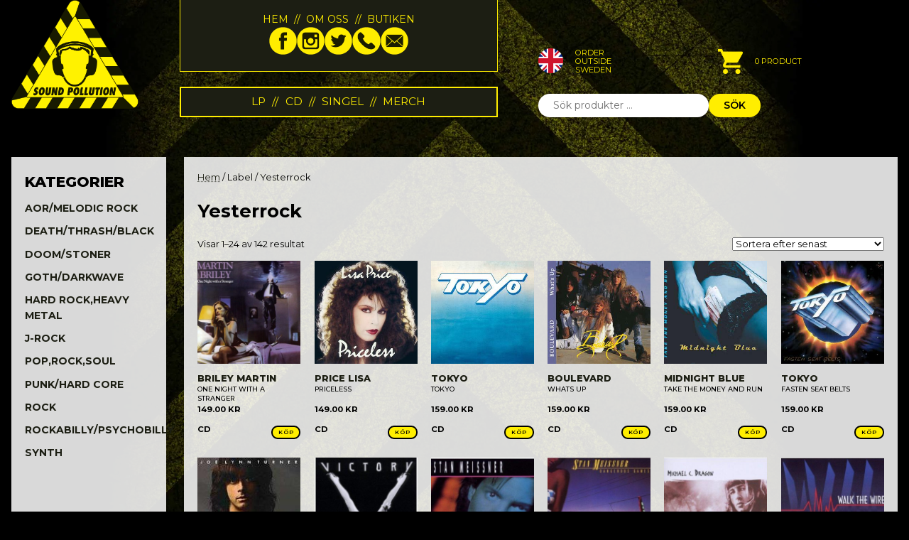

--- FILE ---
content_type: text/html; charset=UTF-8
request_url: https://www.soundpollution.se/label/yesterrock/
body_size: 17533
content:
<!doctype html>
<html lang="sv-SE">
<head>
    <meta charset="UTF-8">
	<meta name="viewport" content="width=device-width, initial-scale=1">
    <link rel="preconnect" href="https://fonts.googleapis.com">
    <link rel="preconnect" href="https://fonts.gstatic.com" crossorigin>
    <style id="" media="all">/* cyrillic-ext */
@font-face {
  font-family: 'Montserrat';
  font-style: italic;
  font-weight: 100;
  font-display: swap;
  src: url(/fonts.gstatic.com/s/montserrat/v31/JTUQjIg1_i6t8kCHKm459WxRxC7m0dR9pBOi.woff2) format('woff2');
  unicode-range: U+0460-052F, U+1C80-1C8A, U+20B4, U+2DE0-2DFF, U+A640-A69F, U+FE2E-FE2F;
}
/* cyrillic */
@font-face {
  font-family: 'Montserrat';
  font-style: italic;
  font-weight: 100;
  font-display: swap;
  src: url(/fonts.gstatic.com/s/montserrat/v31/JTUQjIg1_i6t8kCHKm459WxRzS7m0dR9pBOi.woff2) format('woff2');
  unicode-range: U+0301, U+0400-045F, U+0490-0491, U+04B0-04B1, U+2116;
}
/* vietnamese */
@font-face {
  font-family: 'Montserrat';
  font-style: italic;
  font-weight: 100;
  font-display: swap;
  src: url(/fonts.gstatic.com/s/montserrat/v31/JTUQjIg1_i6t8kCHKm459WxRxi7m0dR9pBOi.woff2) format('woff2');
  unicode-range: U+0102-0103, U+0110-0111, U+0128-0129, U+0168-0169, U+01A0-01A1, U+01AF-01B0, U+0300-0301, U+0303-0304, U+0308-0309, U+0323, U+0329, U+1EA0-1EF9, U+20AB;
}
/* latin-ext */
@font-face {
  font-family: 'Montserrat';
  font-style: italic;
  font-weight: 100;
  font-display: swap;
  src: url(/fonts.gstatic.com/s/montserrat/v31/JTUQjIg1_i6t8kCHKm459WxRxy7m0dR9pBOi.woff2) format('woff2');
  unicode-range: U+0100-02BA, U+02BD-02C5, U+02C7-02CC, U+02CE-02D7, U+02DD-02FF, U+0304, U+0308, U+0329, U+1D00-1DBF, U+1E00-1E9F, U+1EF2-1EFF, U+2020, U+20A0-20AB, U+20AD-20C0, U+2113, U+2C60-2C7F, U+A720-A7FF;
}
/* latin */
@font-face {
  font-family: 'Montserrat';
  font-style: italic;
  font-weight: 100;
  font-display: swap;
  src: url(/fonts.gstatic.com/s/montserrat/v31/JTUQjIg1_i6t8kCHKm459WxRyS7m0dR9pA.woff2) format('woff2');
  unicode-range: U+0000-00FF, U+0131, U+0152-0153, U+02BB-02BC, U+02C6, U+02DA, U+02DC, U+0304, U+0308, U+0329, U+2000-206F, U+20AC, U+2122, U+2191, U+2193, U+2212, U+2215, U+FEFF, U+FFFD;
}
/* cyrillic-ext */
@font-face {
  font-family: 'Montserrat';
  font-style: italic;
  font-weight: 200;
  font-display: swap;
  src: url(/fonts.gstatic.com/s/montserrat/v31/JTUQjIg1_i6t8kCHKm459WxRxC7m0dR9pBOi.woff2) format('woff2');
  unicode-range: U+0460-052F, U+1C80-1C8A, U+20B4, U+2DE0-2DFF, U+A640-A69F, U+FE2E-FE2F;
}
/* cyrillic */
@font-face {
  font-family: 'Montserrat';
  font-style: italic;
  font-weight: 200;
  font-display: swap;
  src: url(/fonts.gstatic.com/s/montserrat/v31/JTUQjIg1_i6t8kCHKm459WxRzS7m0dR9pBOi.woff2) format('woff2');
  unicode-range: U+0301, U+0400-045F, U+0490-0491, U+04B0-04B1, U+2116;
}
/* vietnamese */
@font-face {
  font-family: 'Montserrat';
  font-style: italic;
  font-weight: 200;
  font-display: swap;
  src: url(/fonts.gstatic.com/s/montserrat/v31/JTUQjIg1_i6t8kCHKm459WxRxi7m0dR9pBOi.woff2) format('woff2');
  unicode-range: U+0102-0103, U+0110-0111, U+0128-0129, U+0168-0169, U+01A0-01A1, U+01AF-01B0, U+0300-0301, U+0303-0304, U+0308-0309, U+0323, U+0329, U+1EA0-1EF9, U+20AB;
}
/* latin-ext */
@font-face {
  font-family: 'Montserrat';
  font-style: italic;
  font-weight: 200;
  font-display: swap;
  src: url(/fonts.gstatic.com/s/montserrat/v31/JTUQjIg1_i6t8kCHKm459WxRxy7m0dR9pBOi.woff2) format('woff2');
  unicode-range: U+0100-02BA, U+02BD-02C5, U+02C7-02CC, U+02CE-02D7, U+02DD-02FF, U+0304, U+0308, U+0329, U+1D00-1DBF, U+1E00-1E9F, U+1EF2-1EFF, U+2020, U+20A0-20AB, U+20AD-20C0, U+2113, U+2C60-2C7F, U+A720-A7FF;
}
/* latin */
@font-face {
  font-family: 'Montserrat';
  font-style: italic;
  font-weight: 200;
  font-display: swap;
  src: url(/fonts.gstatic.com/s/montserrat/v31/JTUQjIg1_i6t8kCHKm459WxRyS7m0dR9pA.woff2) format('woff2');
  unicode-range: U+0000-00FF, U+0131, U+0152-0153, U+02BB-02BC, U+02C6, U+02DA, U+02DC, U+0304, U+0308, U+0329, U+2000-206F, U+20AC, U+2122, U+2191, U+2193, U+2212, U+2215, U+FEFF, U+FFFD;
}
/* cyrillic-ext */
@font-face {
  font-family: 'Montserrat';
  font-style: italic;
  font-weight: 300;
  font-display: swap;
  src: url(/fonts.gstatic.com/s/montserrat/v31/JTUQjIg1_i6t8kCHKm459WxRxC7m0dR9pBOi.woff2) format('woff2');
  unicode-range: U+0460-052F, U+1C80-1C8A, U+20B4, U+2DE0-2DFF, U+A640-A69F, U+FE2E-FE2F;
}
/* cyrillic */
@font-face {
  font-family: 'Montserrat';
  font-style: italic;
  font-weight: 300;
  font-display: swap;
  src: url(/fonts.gstatic.com/s/montserrat/v31/JTUQjIg1_i6t8kCHKm459WxRzS7m0dR9pBOi.woff2) format('woff2');
  unicode-range: U+0301, U+0400-045F, U+0490-0491, U+04B0-04B1, U+2116;
}
/* vietnamese */
@font-face {
  font-family: 'Montserrat';
  font-style: italic;
  font-weight: 300;
  font-display: swap;
  src: url(/fonts.gstatic.com/s/montserrat/v31/JTUQjIg1_i6t8kCHKm459WxRxi7m0dR9pBOi.woff2) format('woff2');
  unicode-range: U+0102-0103, U+0110-0111, U+0128-0129, U+0168-0169, U+01A0-01A1, U+01AF-01B0, U+0300-0301, U+0303-0304, U+0308-0309, U+0323, U+0329, U+1EA0-1EF9, U+20AB;
}
/* latin-ext */
@font-face {
  font-family: 'Montserrat';
  font-style: italic;
  font-weight: 300;
  font-display: swap;
  src: url(/fonts.gstatic.com/s/montserrat/v31/JTUQjIg1_i6t8kCHKm459WxRxy7m0dR9pBOi.woff2) format('woff2');
  unicode-range: U+0100-02BA, U+02BD-02C5, U+02C7-02CC, U+02CE-02D7, U+02DD-02FF, U+0304, U+0308, U+0329, U+1D00-1DBF, U+1E00-1E9F, U+1EF2-1EFF, U+2020, U+20A0-20AB, U+20AD-20C0, U+2113, U+2C60-2C7F, U+A720-A7FF;
}
/* latin */
@font-face {
  font-family: 'Montserrat';
  font-style: italic;
  font-weight: 300;
  font-display: swap;
  src: url(/fonts.gstatic.com/s/montserrat/v31/JTUQjIg1_i6t8kCHKm459WxRyS7m0dR9pA.woff2) format('woff2');
  unicode-range: U+0000-00FF, U+0131, U+0152-0153, U+02BB-02BC, U+02C6, U+02DA, U+02DC, U+0304, U+0308, U+0329, U+2000-206F, U+20AC, U+2122, U+2191, U+2193, U+2212, U+2215, U+FEFF, U+FFFD;
}
/* cyrillic-ext */
@font-face {
  font-family: 'Montserrat';
  font-style: italic;
  font-weight: 400;
  font-display: swap;
  src: url(/fonts.gstatic.com/s/montserrat/v31/JTUQjIg1_i6t8kCHKm459WxRxC7m0dR9pBOi.woff2) format('woff2');
  unicode-range: U+0460-052F, U+1C80-1C8A, U+20B4, U+2DE0-2DFF, U+A640-A69F, U+FE2E-FE2F;
}
/* cyrillic */
@font-face {
  font-family: 'Montserrat';
  font-style: italic;
  font-weight: 400;
  font-display: swap;
  src: url(/fonts.gstatic.com/s/montserrat/v31/JTUQjIg1_i6t8kCHKm459WxRzS7m0dR9pBOi.woff2) format('woff2');
  unicode-range: U+0301, U+0400-045F, U+0490-0491, U+04B0-04B1, U+2116;
}
/* vietnamese */
@font-face {
  font-family: 'Montserrat';
  font-style: italic;
  font-weight: 400;
  font-display: swap;
  src: url(/fonts.gstatic.com/s/montserrat/v31/JTUQjIg1_i6t8kCHKm459WxRxi7m0dR9pBOi.woff2) format('woff2');
  unicode-range: U+0102-0103, U+0110-0111, U+0128-0129, U+0168-0169, U+01A0-01A1, U+01AF-01B0, U+0300-0301, U+0303-0304, U+0308-0309, U+0323, U+0329, U+1EA0-1EF9, U+20AB;
}
/* latin-ext */
@font-face {
  font-family: 'Montserrat';
  font-style: italic;
  font-weight: 400;
  font-display: swap;
  src: url(/fonts.gstatic.com/s/montserrat/v31/JTUQjIg1_i6t8kCHKm459WxRxy7m0dR9pBOi.woff2) format('woff2');
  unicode-range: U+0100-02BA, U+02BD-02C5, U+02C7-02CC, U+02CE-02D7, U+02DD-02FF, U+0304, U+0308, U+0329, U+1D00-1DBF, U+1E00-1E9F, U+1EF2-1EFF, U+2020, U+20A0-20AB, U+20AD-20C0, U+2113, U+2C60-2C7F, U+A720-A7FF;
}
/* latin */
@font-face {
  font-family: 'Montserrat';
  font-style: italic;
  font-weight: 400;
  font-display: swap;
  src: url(/fonts.gstatic.com/s/montserrat/v31/JTUQjIg1_i6t8kCHKm459WxRyS7m0dR9pA.woff2) format('woff2');
  unicode-range: U+0000-00FF, U+0131, U+0152-0153, U+02BB-02BC, U+02C6, U+02DA, U+02DC, U+0304, U+0308, U+0329, U+2000-206F, U+20AC, U+2122, U+2191, U+2193, U+2212, U+2215, U+FEFF, U+FFFD;
}
/* cyrillic-ext */
@font-face {
  font-family: 'Montserrat';
  font-style: italic;
  font-weight: 500;
  font-display: swap;
  src: url(/fonts.gstatic.com/s/montserrat/v31/JTUQjIg1_i6t8kCHKm459WxRxC7m0dR9pBOi.woff2) format('woff2');
  unicode-range: U+0460-052F, U+1C80-1C8A, U+20B4, U+2DE0-2DFF, U+A640-A69F, U+FE2E-FE2F;
}
/* cyrillic */
@font-face {
  font-family: 'Montserrat';
  font-style: italic;
  font-weight: 500;
  font-display: swap;
  src: url(/fonts.gstatic.com/s/montserrat/v31/JTUQjIg1_i6t8kCHKm459WxRzS7m0dR9pBOi.woff2) format('woff2');
  unicode-range: U+0301, U+0400-045F, U+0490-0491, U+04B0-04B1, U+2116;
}
/* vietnamese */
@font-face {
  font-family: 'Montserrat';
  font-style: italic;
  font-weight: 500;
  font-display: swap;
  src: url(/fonts.gstatic.com/s/montserrat/v31/JTUQjIg1_i6t8kCHKm459WxRxi7m0dR9pBOi.woff2) format('woff2');
  unicode-range: U+0102-0103, U+0110-0111, U+0128-0129, U+0168-0169, U+01A0-01A1, U+01AF-01B0, U+0300-0301, U+0303-0304, U+0308-0309, U+0323, U+0329, U+1EA0-1EF9, U+20AB;
}
/* latin-ext */
@font-face {
  font-family: 'Montserrat';
  font-style: italic;
  font-weight: 500;
  font-display: swap;
  src: url(/fonts.gstatic.com/s/montserrat/v31/JTUQjIg1_i6t8kCHKm459WxRxy7m0dR9pBOi.woff2) format('woff2');
  unicode-range: U+0100-02BA, U+02BD-02C5, U+02C7-02CC, U+02CE-02D7, U+02DD-02FF, U+0304, U+0308, U+0329, U+1D00-1DBF, U+1E00-1E9F, U+1EF2-1EFF, U+2020, U+20A0-20AB, U+20AD-20C0, U+2113, U+2C60-2C7F, U+A720-A7FF;
}
/* latin */
@font-face {
  font-family: 'Montserrat';
  font-style: italic;
  font-weight: 500;
  font-display: swap;
  src: url(/fonts.gstatic.com/s/montserrat/v31/JTUQjIg1_i6t8kCHKm459WxRyS7m0dR9pA.woff2) format('woff2');
  unicode-range: U+0000-00FF, U+0131, U+0152-0153, U+02BB-02BC, U+02C6, U+02DA, U+02DC, U+0304, U+0308, U+0329, U+2000-206F, U+20AC, U+2122, U+2191, U+2193, U+2212, U+2215, U+FEFF, U+FFFD;
}
/* cyrillic-ext */
@font-face {
  font-family: 'Montserrat';
  font-style: italic;
  font-weight: 600;
  font-display: swap;
  src: url(/fonts.gstatic.com/s/montserrat/v31/JTUQjIg1_i6t8kCHKm459WxRxC7m0dR9pBOi.woff2) format('woff2');
  unicode-range: U+0460-052F, U+1C80-1C8A, U+20B4, U+2DE0-2DFF, U+A640-A69F, U+FE2E-FE2F;
}
/* cyrillic */
@font-face {
  font-family: 'Montserrat';
  font-style: italic;
  font-weight: 600;
  font-display: swap;
  src: url(/fonts.gstatic.com/s/montserrat/v31/JTUQjIg1_i6t8kCHKm459WxRzS7m0dR9pBOi.woff2) format('woff2');
  unicode-range: U+0301, U+0400-045F, U+0490-0491, U+04B0-04B1, U+2116;
}
/* vietnamese */
@font-face {
  font-family: 'Montserrat';
  font-style: italic;
  font-weight: 600;
  font-display: swap;
  src: url(/fonts.gstatic.com/s/montserrat/v31/JTUQjIg1_i6t8kCHKm459WxRxi7m0dR9pBOi.woff2) format('woff2');
  unicode-range: U+0102-0103, U+0110-0111, U+0128-0129, U+0168-0169, U+01A0-01A1, U+01AF-01B0, U+0300-0301, U+0303-0304, U+0308-0309, U+0323, U+0329, U+1EA0-1EF9, U+20AB;
}
/* latin-ext */
@font-face {
  font-family: 'Montserrat';
  font-style: italic;
  font-weight: 600;
  font-display: swap;
  src: url(/fonts.gstatic.com/s/montserrat/v31/JTUQjIg1_i6t8kCHKm459WxRxy7m0dR9pBOi.woff2) format('woff2');
  unicode-range: U+0100-02BA, U+02BD-02C5, U+02C7-02CC, U+02CE-02D7, U+02DD-02FF, U+0304, U+0308, U+0329, U+1D00-1DBF, U+1E00-1E9F, U+1EF2-1EFF, U+2020, U+20A0-20AB, U+20AD-20C0, U+2113, U+2C60-2C7F, U+A720-A7FF;
}
/* latin */
@font-face {
  font-family: 'Montserrat';
  font-style: italic;
  font-weight: 600;
  font-display: swap;
  src: url(/fonts.gstatic.com/s/montserrat/v31/JTUQjIg1_i6t8kCHKm459WxRyS7m0dR9pA.woff2) format('woff2');
  unicode-range: U+0000-00FF, U+0131, U+0152-0153, U+02BB-02BC, U+02C6, U+02DA, U+02DC, U+0304, U+0308, U+0329, U+2000-206F, U+20AC, U+2122, U+2191, U+2193, U+2212, U+2215, U+FEFF, U+FFFD;
}
/* cyrillic-ext */
@font-face {
  font-family: 'Montserrat';
  font-style: italic;
  font-weight: 700;
  font-display: swap;
  src: url(/fonts.gstatic.com/s/montserrat/v31/JTUQjIg1_i6t8kCHKm459WxRxC7m0dR9pBOi.woff2) format('woff2');
  unicode-range: U+0460-052F, U+1C80-1C8A, U+20B4, U+2DE0-2DFF, U+A640-A69F, U+FE2E-FE2F;
}
/* cyrillic */
@font-face {
  font-family: 'Montserrat';
  font-style: italic;
  font-weight: 700;
  font-display: swap;
  src: url(/fonts.gstatic.com/s/montserrat/v31/JTUQjIg1_i6t8kCHKm459WxRzS7m0dR9pBOi.woff2) format('woff2');
  unicode-range: U+0301, U+0400-045F, U+0490-0491, U+04B0-04B1, U+2116;
}
/* vietnamese */
@font-face {
  font-family: 'Montserrat';
  font-style: italic;
  font-weight: 700;
  font-display: swap;
  src: url(/fonts.gstatic.com/s/montserrat/v31/JTUQjIg1_i6t8kCHKm459WxRxi7m0dR9pBOi.woff2) format('woff2');
  unicode-range: U+0102-0103, U+0110-0111, U+0128-0129, U+0168-0169, U+01A0-01A1, U+01AF-01B0, U+0300-0301, U+0303-0304, U+0308-0309, U+0323, U+0329, U+1EA0-1EF9, U+20AB;
}
/* latin-ext */
@font-face {
  font-family: 'Montserrat';
  font-style: italic;
  font-weight: 700;
  font-display: swap;
  src: url(/fonts.gstatic.com/s/montserrat/v31/JTUQjIg1_i6t8kCHKm459WxRxy7m0dR9pBOi.woff2) format('woff2');
  unicode-range: U+0100-02BA, U+02BD-02C5, U+02C7-02CC, U+02CE-02D7, U+02DD-02FF, U+0304, U+0308, U+0329, U+1D00-1DBF, U+1E00-1E9F, U+1EF2-1EFF, U+2020, U+20A0-20AB, U+20AD-20C0, U+2113, U+2C60-2C7F, U+A720-A7FF;
}
/* latin */
@font-face {
  font-family: 'Montserrat';
  font-style: italic;
  font-weight: 700;
  font-display: swap;
  src: url(/fonts.gstatic.com/s/montserrat/v31/JTUQjIg1_i6t8kCHKm459WxRyS7m0dR9pA.woff2) format('woff2');
  unicode-range: U+0000-00FF, U+0131, U+0152-0153, U+02BB-02BC, U+02C6, U+02DA, U+02DC, U+0304, U+0308, U+0329, U+2000-206F, U+20AC, U+2122, U+2191, U+2193, U+2212, U+2215, U+FEFF, U+FFFD;
}
/* cyrillic-ext */
@font-face {
  font-family: 'Montserrat';
  font-style: italic;
  font-weight: 800;
  font-display: swap;
  src: url(/fonts.gstatic.com/s/montserrat/v31/JTUQjIg1_i6t8kCHKm459WxRxC7m0dR9pBOi.woff2) format('woff2');
  unicode-range: U+0460-052F, U+1C80-1C8A, U+20B4, U+2DE0-2DFF, U+A640-A69F, U+FE2E-FE2F;
}
/* cyrillic */
@font-face {
  font-family: 'Montserrat';
  font-style: italic;
  font-weight: 800;
  font-display: swap;
  src: url(/fonts.gstatic.com/s/montserrat/v31/JTUQjIg1_i6t8kCHKm459WxRzS7m0dR9pBOi.woff2) format('woff2');
  unicode-range: U+0301, U+0400-045F, U+0490-0491, U+04B0-04B1, U+2116;
}
/* vietnamese */
@font-face {
  font-family: 'Montserrat';
  font-style: italic;
  font-weight: 800;
  font-display: swap;
  src: url(/fonts.gstatic.com/s/montserrat/v31/JTUQjIg1_i6t8kCHKm459WxRxi7m0dR9pBOi.woff2) format('woff2');
  unicode-range: U+0102-0103, U+0110-0111, U+0128-0129, U+0168-0169, U+01A0-01A1, U+01AF-01B0, U+0300-0301, U+0303-0304, U+0308-0309, U+0323, U+0329, U+1EA0-1EF9, U+20AB;
}
/* latin-ext */
@font-face {
  font-family: 'Montserrat';
  font-style: italic;
  font-weight: 800;
  font-display: swap;
  src: url(/fonts.gstatic.com/s/montserrat/v31/JTUQjIg1_i6t8kCHKm459WxRxy7m0dR9pBOi.woff2) format('woff2');
  unicode-range: U+0100-02BA, U+02BD-02C5, U+02C7-02CC, U+02CE-02D7, U+02DD-02FF, U+0304, U+0308, U+0329, U+1D00-1DBF, U+1E00-1E9F, U+1EF2-1EFF, U+2020, U+20A0-20AB, U+20AD-20C0, U+2113, U+2C60-2C7F, U+A720-A7FF;
}
/* latin */
@font-face {
  font-family: 'Montserrat';
  font-style: italic;
  font-weight: 800;
  font-display: swap;
  src: url(/fonts.gstatic.com/s/montserrat/v31/JTUQjIg1_i6t8kCHKm459WxRyS7m0dR9pA.woff2) format('woff2');
  unicode-range: U+0000-00FF, U+0131, U+0152-0153, U+02BB-02BC, U+02C6, U+02DA, U+02DC, U+0304, U+0308, U+0329, U+2000-206F, U+20AC, U+2122, U+2191, U+2193, U+2212, U+2215, U+FEFF, U+FFFD;
}
/* cyrillic-ext */
@font-face {
  font-family: 'Montserrat';
  font-style: italic;
  font-weight: 900;
  font-display: swap;
  src: url(/fonts.gstatic.com/s/montserrat/v31/JTUQjIg1_i6t8kCHKm459WxRxC7m0dR9pBOi.woff2) format('woff2');
  unicode-range: U+0460-052F, U+1C80-1C8A, U+20B4, U+2DE0-2DFF, U+A640-A69F, U+FE2E-FE2F;
}
/* cyrillic */
@font-face {
  font-family: 'Montserrat';
  font-style: italic;
  font-weight: 900;
  font-display: swap;
  src: url(/fonts.gstatic.com/s/montserrat/v31/JTUQjIg1_i6t8kCHKm459WxRzS7m0dR9pBOi.woff2) format('woff2');
  unicode-range: U+0301, U+0400-045F, U+0490-0491, U+04B0-04B1, U+2116;
}
/* vietnamese */
@font-face {
  font-family: 'Montserrat';
  font-style: italic;
  font-weight: 900;
  font-display: swap;
  src: url(/fonts.gstatic.com/s/montserrat/v31/JTUQjIg1_i6t8kCHKm459WxRxi7m0dR9pBOi.woff2) format('woff2');
  unicode-range: U+0102-0103, U+0110-0111, U+0128-0129, U+0168-0169, U+01A0-01A1, U+01AF-01B0, U+0300-0301, U+0303-0304, U+0308-0309, U+0323, U+0329, U+1EA0-1EF9, U+20AB;
}
/* latin-ext */
@font-face {
  font-family: 'Montserrat';
  font-style: italic;
  font-weight: 900;
  font-display: swap;
  src: url(/fonts.gstatic.com/s/montserrat/v31/JTUQjIg1_i6t8kCHKm459WxRxy7m0dR9pBOi.woff2) format('woff2');
  unicode-range: U+0100-02BA, U+02BD-02C5, U+02C7-02CC, U+02CE-02D7, U+02DD-02FF, U+0304, U+0308, U+0329, U+1D00-1DBF, U+1E00-1E9F, U+1EF2-1EFF, U+2020, U+20A0-20AB, U+20AD-20C0, U+2113, U+2C60-2C7F, U+A720-A7FF;
}
/* latin */
@font-face {
  font-family: 'Montserrat';
  font-style: italic;
  font-weight: 900;
  font-display: swap;
  src: url(/fonts.gstatic.com/s/montserrat/v31/JTUQjIg1_i6t8kCHKm459WxRyS7m0dR9pA.woff2) format('woff2');
  unicode-range: U+0000-00FF, U+0131, U+0152-0153, U+02BB-02BC, U+02C6, U+02DA, U+02DC, U+0304, U+0308, U+0329, U+2000-206F, U+20AC, U+2122, U+2191, U+2193, U+2212, U+2215, U+FEFF, U+FFFD;
}
/* cyrillic-ext */
@font-face {
  font-family: 'Montserrat';
  font-style: normal;
  font-weight: 100;
  font-display: swap;
  src: url(/fonts.gstatic.com/s/montserrat/v31/JTUSjIg1_i6t8kCHKm459WRhyyTh89ZNpQ.woff2) format('woff2');
  unicode-range: U+0460-052F, U+1C80-1C8A, U+20B4, U+2DE0-2DFF, U+A640-A69F, U+FE2E-FE2F;
}
/* cyrillic */
@font-face {
  font-family: 'Montserrat';
  font-style: normal;
  font-weight: 100;
  font-display: swap;
  src: url(/fonts.gstatic.com/s/montserrat/v31/JTUSjIg1_i6t8kCHKm459W1hyyTh89ZNpQ.woff2) format('woff2');
  unicode-range: U+0301, U+0400-045F, U+0490-0491, U+04B0-04B1, U+2116;
}
/* vietnamese */
@font-face {
  font-family: 'Montserrat';
  font-style: normal;
  font-weight: 100;
  font-display: swap;
  src: url(/fonts.gstatic.com/s/montserrat/v31/JTUSjIg1_i6t8kCHKm459WZhyyTh89ZNpQ.woff2) format('woff2');
  unicode-range: U+0102-0103, U+0110-0111, U+0128-0129, U+0168-0169, U+01A0-01A1, U+01AF-01B0, U+0300-0301, U+0303-0304, U+0308-0309, U+0323, U+0329, U+1EA0-1EF9, U+20AB;
}
/* latin-ext */
@font-face {
  font-family: 'Montserrat';
  font-style: normal;
  font-weight: 100;
  font-display: swap;
  src: url(/fonts.gstatic.com/s/montserrat/v31/JTUSjIg1_i6t8kCHKm459WdhyyTh89ZNpQ.woff2) format('woff2');
  unicode-range: U+0100-02BA, U+02BD-02C5, U+02C7-02CC, U+02CE-02D7, U+02DD-02FF, U+0304, U+0308, U+0329, U+1D00-1DBF, U+1E00-1E9F, U+1EF2-1EFF, U+2020, U+20A0-20AB, U+20AD-20C0, U+2113, U+2C60-2C7F, U+A720-A7FF;
}
/* latin */
@font-face {
  font-family: 'Montserrat';
  font-style: normal;
  font-weight: 100;
  font-display: swap;
  src: url(/fonts.gstatic.com/s/montserrat/v31/JTUSjIg1_i6t8kCHKm459WlhyyTh89Y.woff2) format('woff2');
  unicode-range: U+0000-00FF, U+0131, U+0152-0153, U+02BB-02BC, U+02C6, U+02DA, U+02DC, U+0304, U+0308, U+0329, U+2000-206F, U+20AC, U+2122, U+2191, U+2193, U+2212, U+2215, U+FEFF, U+FFFD;
}
/* cyrillic-ext */
@font-face {
  font-family: 'Montserrat';
  font-style: normal;
  font-weight: 200;
  font-display: swap;
  src: url(/fonts.gstatic.com/s/montserrat/v31/JTUSjIg1_i6t8kCHKm459WRhyyTh89ZNpQ.woff2) format('woff2');
  unicode-range: U+0460-052F, U+1C80-1C8A, U+20B4, U+2DE0-2DFF, U+A640-A69F, U+FE2E-FE2F;
}
/* cyrillic */
@font-face {
  font-family: 'Montserrat';
  font-style: normal;
  font-weight: 200;
  font-display: swap;
  src: url(/fonts.gstatic.com/s/montserrat/v31/JTUSjIg1_i6t8kCHKm459W1hyyTh89ZNpQ.woff2) format('woff2');
  unicode-range: U+0301, U+0400-045F, U+0490-0491, U+04B0-04B1, U+2116;
}
/* vietnamese */
@font-face {
  font-family: 'Montserrat';
  font-style: normal;
  font-weight: 200;
  font-display: swap;
  src: url(/fonts.gstatic.com/s/montserrat/v31/JTUSjIg1_i6t8kCHKm459WZhyyTh89ZNpQ.woff2) format('woff2');
  unicode-range: U+0102-0103, U+0110-0111, U+0128-0129, U+0168-0169, U+01A0-01A1, U+01AF-01B0, U+0300-0301, U+0303-0304, U+0308-0309, U+0323, U+0329, U+1EA0-1EF9, U+20AB;
}
/* latin-ext */
@font-face {
  font-family: 'Montserrat';
  font-style: normal;
  font-weight: 200;
  font-display: swap;
  src: url(/fonts.gstatic.com/s/montserrat/v31/JTUSjIg1_i6t8kCHKm459WdhyyTh89ZNpQ.woff2) format('woff2');
  unicode-range: U+0100-02BA, U+02BD-02C5, U+02C7-02CC, U+02CE-02D7, U+02DD-02FF, U+0304, U+0308, U+0329, U+1D00-1DBF, U+1E00-1E9F, U+1EF2-1EFF, U+2020, U+20A0-20AB, U+20AD-20C0, U+2113, U+2C60-2C7F, U+A720-A7FF;
}
/* latin */
@font-face {
  font-family: 'Montserrat';
  font-style: normal;
  font-weight: 200;
  font-display: swap;
  src: url(/fonts.gstatic.com/s/montserrat/v31/JTUSjIg1_i6t8kCHKm459WlhyyTh89Y.woff2) format('woff2');
  unicode-range: U+0000-00FF, U+0131, U+0152-0153, U+02BB-02BC, U+02C6, U+02DA, U+02DC, U+0304, U+0308, U+0329, U+2000-206F, U+20AC, U+2122, U+2191, U+2193, U+2212, U+2215, U+FEFF, U+FFFD;
}
/* cyrillic-ext */
@font-face {
  font-family: 'Montserrat';
  font-style: normal;
  font-weight: 300;
  font-display: swap;
  src: url(/fonts.gstatic.com/s/montserrat/v31/JTUSjIg1_i6t8kCHKm459WRhyyTh89ZNpQ.woff2) format('woff2');
  unicode-range: U+0460-052F, U+1C80-1C8A, U+20B4, U+2DE0-2DFF, U+A640-A69F, U+FE2E-FE2F;
}
/* cyrillic */
@font-face {
  font-family: 'Montserrat';
  font-style: normal;
  font-weight: 300;
  font-display: swap;
  src: url(/fonts.gstatic.com/s/montserrat/v31/JTUSjIg1_i6t8kCHKm459W1hyyTh89ZNpQ.woff2) format('woff2');
  unicode-range: U+0301, U+0400-045F, U+0490-0491, U+04B0-04B1, U+2116;
}
/* vietnamese */
@font-face {
  font-family: 'Montserrat';
  font-style: normal;
  font-weight: 300;
  font-display: swap;
  src: url(/fonts.gstatic.com/s/montserrat/v31/JTUSjIg1_i6t8kCHKm459WZhyyTh89ZNpQ.woff2) format('woff2');
  unicode-range: U+0102-0103, U+0110-0111, U+0128-0129, U+0168-0169, U+01A0-01A1, U+01AF-01B0, U+0300-0301, U+0303-0304, U+0308-0309, U+0323, U+0329, U+1EA0-1EF9, U+20AB;
}
/* latin-ext */
@font-face {
  font-family: 'Montserrat';
  font-style: normal;
  font-weight: 300;
  font-display: swap;
  src: url(/fonts.gstatic.com/s/montserrat/v31/JTUSjIg1_i6t8kCHKm459WdhyyTh89ZNpQ.woff2) format('woff2');
  unicode-range: U+0100-02BA, U+02BD-02C5, U+02C7-02CC, U+02CE-02D7, U+02DD-02FF, U+0304, U+0308, U+0329, U+1D00-1DBF, U+1E00-1E9F, U+1EF2-1EFF, U+2020, U+20A0-20AB, U+20AD-20C0, U+2113, U+2C60-2C7F, U+A720-A7FF;
}
/* latin */
@font-face {
  font-family: 'Montserrat';
  font-style: normal;
  font-weight: 300;
  font-display: swap;
  src: url(/fonts.gstatic.com/s/montserrat/v31/JTUSjIg1_i6t8kCHKm459WlhyyTh89Y.woff2) format('woff2');
  unicode-range: U+0000-00FF, U+0131, U+0152-0153, U+02BB-02BC, U+02C6, U+02DA, U+02DC, U+0304, U+0308, U+0329, U+2000-206F, U+20AC, U+2122, U+2191, U+2193, U+2212, U+2215, U+FEFF, U+FFFD;
}
/* cyrillic-ext */
@font-face {
  font-family: 'Montserrat';
  font-style: normal;
  font-weight: 400;
  font-display: swap;
  src: url(/fonts.gstatic.com/s/montserrat/v31/JTUSjIg1_i6t8kCHKm459WRhyyTh89ZNpQ.woff2) format('woff2');
  unicode-range: U+0460-052F, U+1C80-1C8A, U+20B4, U+2DE0-2DFF, U+A640-A69F, U+FE2E-FE2F;
}
/* cyrillic */
@font-face {
  font-family: 'Montserrat';
  font-style: normal;
  font-weight: 400;
  font-display: swap;
  src: url(/fonts.gstatic.com/s/montserrat/v31/JTUSjIg1_i6t8kCHKm459W1hyyTh89ZNpQ.woff2) format('woff2');
  unicode-range: U+0301, U+0400-045F, U+0490-0491, U+04B0-04B1, U+2116;
}
/* vietnamese */
@font-face {
  font-family: 'Montserrat';
  font-style: normal;
  font-weight: 400;
  font-display: swap;
  src: url(/fonts.gstatic.com/s/montserrat/v31/JTUSjIg1_i6t8kCHKm459WZhyyTh89ZNpQ.woff2) format('woff2');
  unicode-range: U+0102-0103, U+0110-0111, U+0128-0129, U+0168-0169, U+01A0-01A1, U+01AF-01B0, U+0300-0301, U+0303-0304, U+0308-0309, U+0323, U+0329, U+1EA0-1EF9, U+20AB;
}
/* latin-ext */
@font-face {
  font-family: 'Montserrat';
  font-style: normal;
  font-weight: 400;
  font-display: swap;
  src: url(/fonts.gstatic.com/s/montserrat/v31/JTUSjIg1_i6t8kCHKm459WdhyyTh89ZNpQ.woff2) format('woff2');
  unicode-range: U+0100-02BA, U+02BD-02C5, U+02C7-02CC, U+02CE-02D7, U+02DD-02FF, U+0304, U+0308, U+0329, U+1D00-1DBF, U+1E00-1E9F, U+1EF2-1EFF, U+2020, U+20A0-20AB, U+20AD-20C0, U+2113, U+2C60-2C7F, U+A720-A7FF;
}
/* latin */
@font-face {
  font-family: 'Montserrat';
  font-style: normal;
  font-weight: 400;
  font-display: swap;
  src: url(/fonts.gstatic.com/s/montserrat/v31/JTUSjIg1_i6t8kCHKm459WlhyyTh89Y.woff2) format('woff2');
  unicode-range: U+0000-00FF, U+0131, U+0152-0153, U+02BB-02BC, U+02C6, U+02DA, U+02DC, U+0304, U+0308, U+0329, U+2000-206F, U+20AC, U+2122, U+2191, U+2193, U+2212, U+2215, U+FEFF, U+FFFD;
}
/* cyrillic-ext */
@font-face {
  font-family: 'Montserrat';
  font-style: normal;
  font-weight: 500;
  font-display: swap;
  src: url(/fonts.gstatic.com/s/montserrat/v31/JTUSjIg1_i6t8kCHKm459WRhyyTh89ZNpQ.woff2) format('woff2');
  unicode-range: U+0460-052F, U+1C80-1C8A, U+20B4, U+2DE0-2DFF, U+A640-A69F, U+FE2E-FE2F;
}
/* cyrillic */
@font-face {
  font-family: 'Montserrat';
  font-style: normal;
  font-weight: 500;
  font-display: swap;
  src: url(/fonts.gstatic.com/s/montserrat/v31/JTUSjIg1_i6t8kCHKm459W1hyyTh89ZNpQ.woff2) format('woff2');
  unicode-range: U+0301, U+0400-045F, U+0490-0491, U+04B0-04B1, U+2116;
}
/* vietnamese */
@font-face {
  font-family: 'Montserrat';
  font-style: normal;
  font-weight: 500;
  font-display: swap;
  src: url(/fonts.gstatic.com/s/montserrat/v31/JTUSjIg1_i6t8kCHKm459WZhyyTh89ZNpQ.woff2) format('woff2');
  unicode-range: U+0102-0103, U+0110-0111, U+0128-0129, U+0168-0169, U+01A0-01A1, U+01AF-01B0, U+0300-0301, U+0303-0304, U+0308-0309, U+0323, U+0329, U+1EA0-1EF9, U+20AB;
}
/* latin-ext */
@font-face {
  font-family: 'Montserrat';
  font-style: normal;
  font-weight: 500;
  font-display: swap;
  src: url(/fonts.gstatic.com/s/montserrat/v31/JTUSjIg1_i6t8kCHKm459WdhyyTh89ZNpQ.woff2) format('woff2');
  unicode-range: U+0100-02BA, U+02BD-02C5, U+02C7-02CC, U+02CE-02D7, U+02DD-02FF, U+0304, U+0308, U+0329, U+1D00-1DBF, U+1E00-1E9F, U+1EF2-1EFF, U+2020, U+20A0-20AB, U+20AD-20C0, U+2113, U+2C60-2C7F, U+A720-A7FF;
}
/* latin */
@font-face {
  font-family: 'Montserrat';
  font-style: normal;
  font-weight: 500;
  font-display: swap;
  src: url(/fonts.gstatic.com/s/montserrat/v31/JTUSjIg1_i6t8kCHKm459WlhyyTh89Y.woff2) format('woff2');
  unicode-range: U+0000-00FF, U+0131, U+0152-0153, U+02BB-02BC, U+02C6, U+02DA, U+02DC, U+0304, U+0308, U+0329, U+2000-206F, U+20AC, U+2122, U+2191, U+2193, U+2212, U+2215, U+FEFF, U+FFFD;
}
/* cyrillic-ext */
@font-face {
  font-family: 'Montserrat';
  font-style: normal;
  font-weight: 600;
  font-display: swap;
  src: url(/fonts.gstatic.com/s/montserrat/v31/JTUSjIg1_i6t8kCHKm459WRhyyTh89ZNpQ.woff2) format('woff2');
  unicode-range: U+0460-052F, U+1C80-1C8A, U+20B4, U+2DE0-2DFF, U+A640-A69F, U+FE2E-FE2F;
}
/* cyrillic */
@font-face {
  font-family: 'Montserrat';
  font-style: normal;
  font-weight: 600;
  font-display: swap;
  src: url(/fonts.gstatic.com/s/montserrat/v31/JTUSjIg1_i6t8kCHKm459W1hyyTh89ZNpQ.woff2) format('woff2');
  unicode-range: U+0301, U+0400-045F, U+0490-0491, U+04B0-04B1, U+2116;
}
/* vietnamese */
@font-face {
  font-family: 'Montserrat';
  font-style: normal;
  font-weight: 600;
  font-display: swap;
  src: url(/fonts.gstatic.com/s/montserrat/v31/JTUSjIg1_i6t8kCHKm459WZhyyTh89ZNpQ.woff2) format('woff2');
  unicode-range: U+0102-0103, U+0110-0111, U+0128-0129, U+0168-0169, U+01A0-01A1, U+01AF-01B0, U+0300-0301, U+0303-0304, U+0308-0309, U+0323, U+0329, U+1EA0-1EF9, U+20AB;
}
/* latin-ext */
@font-face {
  font-family: 'Montserrat';
  font-style: normal;
  font-weight: 600;
  font-display: swap;
  src: url(/fonts.gstatic.com/s/montserrat/v31/JTUSjIg1_i6t8kCHKm459WdhyyTh89ZNpQ.woff2) format('woff2');
  unicode-range: U+0100-02BA, U+02BD-02C5, U+02C7-02CC, U+02CE-02D7, U+02DD-02FF, U+0304, U+0308, U+0329, U+1D00-1DBF, U+1E00-1E9F, U+1EF2-1EFF, U+2020, U+20A0-20AB, U+20AD-20C0, U+2113, U+2C60-2C7F, U+A720-A7FF;
}
/* latin */
@font-face {
  font-family: 'Montserrat';
  font-style: normal;
  font-weight: 600;
  font-display: swap;
  src: url(/fonts.gstatic.com/s/montserrat/v31/JTUSjIg1_i6t8kCHKm459WlhyyTh89Y.woff2) format('woff2');
  unicode-range: U+0000-00FF, U+0131, U+0152-0153, U+02BB-02BC, U+02C6, U+02DA, U+02DC, U+0304, U+0308, U+0329, U+2000-206F, U+20AC, U+2122, U+2191, U+2193, U+2212, U+2215, U+FEFF, U+FFFD;
}
/* cyrillic-ext */
@font-face {
  font-family: 'Montserrat';
  font-style: normal;
  font-weight: 700;
  font-display: swap;
  src: url(/fonts.gstatic.com/s/montserrat/v31/JTUSjIg1_i6t8kCHKm459WRhyyTh89ZNpQ.woff2) format('woff2');
  unicode-range: U+0460-052F, U+1C80-1C8A, U+20B4, U+2DE0-2DFF, U+A640-A69F, U+FE2E-FE2F;
}
/* cyrillic */
@font-face {
  font-family: 'Montserrat';
  font-style: normal;
  font-weight: 700;
  font-display: swap;
  src: url(/fonts.gstatic.com/s/montserrat/v31/JTUSjIg1_i6t8kCHKm459W1hyyTh89ZNpQ.woff2) format('woff2');
  unicode-range: U+0301, U+0400-045F, U+0490-0491, U+04B0-04B1, U+2116;
}
/* vietnamese */
@font-face {
  font-family: 'Montserrat';
  font-style: normal;
  font-weight: 700;
  font-display: swap;
  src: url(/fonts.gstatic.com/s/montserrat/v31/JTUSjIg1_i6t8kCHKm459WZhyyTh89ZNpQ.woff2) format('woff2');
  unicode-range: U+0102-0103, U+0110-0111, U+0128-0129, U+0168-0169, U+01A0-01A1, U+01AF-01B0, U+0300-0301, U+0303-0304, U+0308-0309, U+0323, U+0329, U+1EA0-1EF9, U+20AB;
}
/* latin-ext */
@font-face {
  font-family: 'Montserrat';
  font-style: normal;
  font-weight: 700;
  font-display: swap;
  src: url(/fonts.gstatic.com/s/montserrat/v31/JTUSjIg1_i6t8kCHKm459WdhyyTh89ZNpQ.woff2) format('woff2');
  unicode-range: U+0100-02BA, U+02BD-02C5, U+02C7-02CC, U+02CE-02D7, U+02DD-02FF, U+0304, U+0308, U+0329, U+1D00-1DBF, U+1E00-1E9F, U+1EF2-1EFF, U+2020, U+20A0-20AB, U+20AD-20C0, U+2113, U+2C60-2C7F, U+A720-A7FF;
}
/* latin */
@font-face {
  font-family: 'Montserrat';
  font-style: normal;
  font-weight: 700;
  font-display: swap;
  src: url(/fonts.gstatic.com/s/montserrat/v31/JTUSjIg1_i6t8kCHKm459WlhyyTh89Y.woff2) format('woff2');
  unicode-range: U+0000-00FF, U+0131, U+0152-0153, U+02BB-02BC, U+02C6, U+02DA, U+02DC, U+0304, U+0308, U+0329, U+2000-206F, U+20AC, U+2122, U+2191, U+2193, U+2212, U+2215, U+FEFF, U+FFFD;
}
/* cyrillic-ext */
@font-face {
  font-family: 'Montserrat';
  font-style: normal;
  font-weight: 800;
  font-display: swap;
  src: url(/fonts.gstatic.com/s/montserrat/v31/JTUSjIg1_i6t8kCHKm459WRhyyTh89ZNpQ.woff2) format('woff2');
  unicode-range: U+0460-052F, U+1C80-1C8A, U+20B4, U+2DE0-2DFF, U+A640-A69F, U+FE2E-FE2F;
}
/* cyrillic */
@font-face {
  font-family: 'Montserrat';
  font-style: normal;
  font-weight: 800;
  font-display: swap;
  src: url(/fonts.gstatic.com/s/montserrat/v31/JTUSjIg1_i6t8kCHKm459W1hyyTh89ZNpQ.woff2) format('woff2');
  unicode-range: U+0301, U+0400-045F, U+0490-0491, U+04B0-04B1, U+2116;
}
/* vietnamese */
@font-face {
  font-family: 'Montserrat';
  font-style: normal;
  font-weight: 800;
  font-display: swap;
  src: url(/fonts.gstatic.com/s/montserrat/v31/JTUSjIg1_i6t8kCHKm459WZhyyTh89ZNpQ.woff2) format('woff2');
  unicode-range: U+0102-0103, U+0110-0111, U+0128-0129, U+0168-0169, U+01A0-01A1, U+01AF-01B0, U+0300-0301, U+0303-0304, U+0308-0309, U+0323, U+0329, U+1EA0-1EF9, U+20AB;
}
/* latin-ext */
@font-face {
  font-family: 'Montserrat';
  font-style: normal;
  font-weight: 800;
  font-display: swap;
  src: url(/fonts.gstatic.com/s/montserrat/v31/JTUSjIg1_i6t8kCHKm459WdhyyTh89ZNpQ.woff2) format('woff2');
  unicode-range: U+0100-02BA, U+02BD-02C5, U+02C7-02CC, U+02CE-02D7, U+02DD-02FF, U+0304, U+0308, U+0329, U+1D00-1DBF, U+1E00-1E9F, U+1EF2-1EFF, U+2020, U+20A0-20AB, U+20AD-20C0, U+2113, U+2C60-2C7F, U+A720-A7FF;
}
/* latin */
@font-face {
  font-family: 'Montserrat';
  font-style: normal;
  font-weight: 800;
  font-display: swap;
  src: url(/fonts.gstatic.com/s/montserrat/v31/JTUSjIg1_i6t8kCHKm459WlhyyTh89Y.woff2) format('woff2');
  unicode-range: U+0000-00FF, U+0131, U+0152-0153, U+02BB-02BC, U+02C6, U+02DA, U+02DC, U+0304, U+0308, U+0329, U+2000-206F, U+20AC, U+2122, U+2191, U+2193, U+2212, U+2215, U+FEFF, U+FFFD;
}
/* cyrillic-ext */
@font-face {
  font-family: 'Montserrat';
  font-style: normal;
  font-weight: 900;
  font-display: swap;
  src: url(/fonts.gstatic.com/s/montserrat/v31/JTUSjIg1_i6t8kCHKm459WRhyyTh89ZNpQ.woff2) format('woff2');
  unicode-range: U+0460-052F, U+1C80-1C8A, U+20B4, U+2DE0-2DFF, U+A640-A69F, U+FE2E-FE2F;
}
/* cyrillic */
@font-face {
  font-family: 'Montserrat';
  font-style: normal;
  font-weight: 900;
  font-display: swap;
  src: url(/fonts.gstatic.com/s/montserrat/v31/JTUSjIg1_i6t8kCHKm459W1hyyTh89ZNpQ.woff2) format('woff2');
  unicode-range: U+0301, U+0400-045F, U+0490-0491, U+04B0-04B1, U+2116;
}
/* vietnamese */
@font-face {
  font-family: 'Montserrat';
  font-style: normal;
  font-weight: 900;
  font-display: swap;
  src: url(/fonts.gstatic.com/s/montserrat/v31/JTUSjIg1_i6t8kCHKm459WZhyyTh89ZNpQ.woff2) format('woff2');
  unicode-range: U+0102-0103, U+0110-0111, U+0128-0129, U+0168-0169, U+01A0-01A1, U+01AF-01B0, U+0300-0301, U+0303-0304, U+0308-0309, U+0323, U+0329, U+1EA0-1EF9, U+20AB;
}
/* latin-ext */
@font-face {
  font-family: 'Montserrat';
  font-style: normal;
  font-weight: 900;
  font-display: swap;
  src: url(/fonts.gstatic.com/s/montserrat/v31/JTUSjIg1_i6t8kCHKm459WdhyyTh89ZNpQ.woff2) format('woff2');
  unicode-range: U+0100-02BA, U+02BD-02C5, U+02C7-02CC, U+02CE-02D7, U+02DD-02FF, U+0304, U+0308, U+0329, U+1D00-1DBF, U+1E00-1E9F, U+1EF2-1EFF, U+2020, U+20A0-20AB, U+20AD-20C0, U+2113, U+2C60-2C7F, U+A720-A7FF;
}
/* latin */
@font-face {
  font-family: 'Montserrat';
  font-style: normal;
  font-weight: 900;
  font-display: swap;
  src: url(/fonts.gstatic.com/s/montserrat/v31/JTUSjIg1_i6t8kCHKm459WlhyyTh89Y.woff2) format('woff2');
  unicode-range: U+0000-00FF, U+0131, U+0152-0153, U+02BB-02BC, U+02C6, U+02DA, U+02DC, U+0304, U+0308, U+0329, U+2000-206F, U+20AC, U+2122, U+2191, U+2193, U+2212, U+2215, U+FEFF, U+FFFD;
}
</style>
    <meta name='robots' content='index, follow, max-image-preview:large, max-snippet:-1, max-video-preview:-1' />
	<style>img:is([sizes="auto" i], [sizes^="auto," i]) { contain-intrinsic-size: 3000px 1500px }</style>
	
	<!-- This site is optimized with the Yoast SEO plugin v26.4 - https://yoast.com/wordpress/plugins/seo/ -->
	<title>Yesterrock-arkiv - Sound Pollution</title>
	<link rel="canonical" href="https://www.soundpollution.se/label/yesterrock/" />
	<link rel="next" href="https://www.soundpollution.se/label/yesterrock/page/2/" />
	<meta property="og:locale" content="sv_SE" />
	<meta property="og:type" content="article" />
	<meta property="og:title" content="Yesterrock-arkiv - Sound Pollution" />
	<meta property="og:url" content="https://www.soundpollution.se/label/yesterrock/" />
	<meta property="og:site_name" content="Sound Pollution" />
	<meta name="twitter:card" content="summary_large_image" />
	<meta name="twitter:site" content="@SoundPollution1" />
	<script type="application/ld+json" class="yoast-schema-graph">{"@context":"https://schema.org","@graph":[{"@type":"CollectionPage","@id":"https://www.soundpollution.se/label/yesterrock/","url":"https://www.soundpollution.se/label/yesterrock/","name":"Yesterrock-arkiv - Sound Pollution","isPartOf":{"@id":"https://www.soundpollution.se/#website"},"primaryImageOfPage":{"@id":"https://www.soundpollution.se/label/yesterrock/#primaryimage"},"image":{"@id":"https://www.soundpollution.se/label/yesterrock/#primaryimage"},"thumbnailUrl":"https://www.soundpollution.se/wp-content/uploads/2025/06/810332.jpg","breadcrumb":{"@id":"https://www.soundpollution.se/label/yesterrock/#breadcrumb"},"inLanguage":"sv-SE"},{"@type":"ImageObject","inLanguage":"sv-SE","@id":"https://www.soundpollution.se/label/yesterrock/#primaryimage","url":"https://www.soundpollution.se/wp-content/uploads/2025/06/810332.jpg","contentUrl":"https://www.soundpollution.se/wp-content/uploads/2025/06/810332.jpg","width":500,"height":494},{"@type":"BreadcrumbList","@id":"https://www.soundpollution.se/label/yesterrock/#breadcrumb","itemListElement":[{"@type":"ListItem","position":1,"name":"Hem","item":"https://www.soundpollution.se/"},{"@type":"ListItem","position":2,"name":"Yesterrock"}]},{"@type":"WebSite","@id":"https://www.soundpollution.se/#website","url":"https://www.soundpollution.se/","name":"Sound Pollution","description":"Din hårdrocksbutik på nätet","publisher":{"@id":"https://www.soundpollution.se/#organization"},"potentialAction":[{"@type":"SearchAction","target":{"@type":"EntryPoint","urlTemplate":"https://www.soundpollution.se/?s={search_term_string}"},"query-input":{"@type":"PropertyValueSpecification","valueRequired":true,"valueName":"search_term_string"}}],"inLanguage":"sv-SE"},{"@type":"Organization","@id":"https://www.soundpollution.se/#organization","name":"Sound Pollution","url":"https://www.soundpollution.se/","logo":{"@type":"ImageObject","inLanguage":"sv-SE","@id":"https://www.soundpollution.se/#/schema/logo/image/","url":"https://www.soundpollution.se/wp-content/uploads/2023/04/sp-logo.png","contentUrl":"https://www.soundpollution.se/wp-content/uploads/2023/04/sp-logo.png","width":600,"height":513,"caption":"Sound Pollution"},"image":{"@id":"https://www.soundpollution.se/#/schema/logo/image/"},"sameAs":["https://www.facebook.com/soundpollution/","https://x.com/SoundPollution1","https://www.instagram.com/soundpollutionstore/"]}]}</script>
	<!-- / Yoast SEO plugin. -->


<script type='application/javascript'  id='pys-version-script'>console.log('PixelYourSite Free version 11.1.3');</script>
<link rel='dns-prefetch' href='//widgetlogic.org' />
<link rel="alternate" type="application/rss+xml" title="Webbflöde för Sound Pollution &raquo; Yesterrock, Label" href="https://www.soundpollution.se/label/yesterrock/feed/" />
<script>
window._wpemojiSettings = {"baseUrl":"https:\/\/s.w.org\/images\/core\/emoji\/16.0.1\/72x72\/","ext":".png","svgUrl":"https:\/\/s.w.org\/images\/core\/emoji\/16.0.1\/svg\/","svgExt":".svg","source":{"concatemoji":"https:\/\/www.soundpollution.se\/wp-includes\/js\/wp-emoji-release.min.js?ver=6.8.3"}};
/*! This file is auto-generated */
!function(s,n){var o,i,e;function c(e){try{var t={supportTests:e,timestamp:(new Date).valueOf()};sessionStorage.setItem(o,JSON.stringify(t))}catch(e){}}function p(e,t,n){e.clearRect(0,0,e.canvas.width,e.canvas.height),e.fillText(t,0,0);var t=new Uint32Array(e.getImageData(0,0,e.canvas.width,e.canvas.height).data),a=(e.clearRect(0,0,e.canvas.width,e.canvas.height),e.fillText(n,0,0),new Uint32Array(e.getImageData(0,0,e.canvas.width,e.canvas.height).data));return t.every(function(e,t){return e===a[t]})}function u(e,t){e.clearRect(0,0,e.canvas.width,e.canvas.height),e.fillText(t,0,0);for(var n=e.getImageData(16,16,1,1),a=0;a<n.data.length;a++)if(0!==n.data[a])return!1;return!0}function f(e,t,n,a){switch(t){case"flag":return n(e,"\ud83c\udff3\ufe0f\u200d\u26a7\ufe0f","\ud83c\udff3\ufe0f\u200b\u26a7\ufe0f")?!1:!n(e,"\ud83c\udde8\ud83c\uddf6","\ud83c\udde8\u200b\ud83c\uddf6")&&!n(e,"\ud83c\udff4\udb40\udc67\udb40\udc62\udb40\udc65\udb40\udc6e\udb40\udc67\udb40\udc7f","\ud83c\udff4\u200b\udb40\udc67\u200b\udb40\udc62\u200b\udb40\udc65\u200b\udb40\udc6e\u200b\udb40\udc67\u200b\udb40\udc7f");case"emoji":return!a(e,"\ud83e\udedf")}return!1}function g(e,t,n,a){var r="undefined"!=typeof WorkerGlobalScope&&self instanceof WorkerGlobalScope?new OffscreenCanvas(300,150):s.createElement("canvas"),o=r.getContext("2d",{willReadFrequently:!0}),i=(o.textBaseline="top",o.font="600 32px Arial",{});return e.forEach(function(e){i[e]=t(o,e,n,a)}),i}function t(e){var t=s.createElement("script");t.src=e,t.defer=!0,s.head.appendChild(t)}"undefined"!=typeof Promise&&(o="wpEmojiSettingsSupports",i=["flag","emoji"],n.supports={everything:!0,everythingExceptFlag:!0},e=new Promise(function(e){s.addEventListener("DOMContentLoaded",e,{once:!0})}),new Promise(function(t){var n=function(){try{var e=JSON.parse(sessionStorage.getItem(o));if("object"==typeof e&&"number"==typeof e.timestamp&&(new Date).valueOf()<e.timestamp+604800&&"object"==typeof e.supportTests)return e.supportTests}catch(e){}return null}();if(!n){if("undefined"!=typeof Worker&&"undefined"!=typeof OffscreenCanvas&&"undefined"!=typeof URL&&URL.createObjectURL&&"undefined"!=typeof Blob)try{var e="postMessage("+g.toString()+"("+[JSON.stringify(i),f.toString(),p.toString(),u.toString()].join(",")+"));",a=new Blob([e],{type:"text/javascript"}),r=new Worker(URL.createObjectURL(a),{name:"wpTestEmojiSupports"});return void(r.onmessage=function(e){c(n=e.data),r.terminate(),t(n)})}catch(e){}c(n=g(i,f,p,u))}t(n)}).then(function(e){for(var t in e)n.supports[t]=e[t],n.supports.everything=n.supports.everything&&n.supports[t],"flag"!==t&&(n.supports.everythingExceptFlag=n.supports.everythingExceptFlag&&n.supports[t]);n.supports.everythingExceptFlag=n.supports.everythingExceptFlag&&!n.supports.flag,n.DOMReady=!1,n.readyCallback=function(){n.DOMReady=!0}}).then(function(){return e}).then(function(){var e;n.supports.everything||(n.readyCallback(),(e=n.source||{}).concatemoji?t(e.concatemoji):e.wpemoji&&e.twemoji&&(t(e.twemoji),t(e.wpemoji)))}))}((window,document),window._wpemojiSettings);
</script>
<style id='wp-emoji-styles-inline-css'>

	img.wp-smiley, img.emoji {
		display: inline !important;
		border: none !important;
		box-shadow: none !important;
		height: 1em !important;
		width: 1em !important;
		margin: 0 0.07em !important;
		vertical-align: -0.1em !important;
		background: none !important;
		padding: 0 !important;
	}
</style>
<link rel='stylesheet' id='wp-block-library-css' href='https://www.soundpollution.se/wp-includes/css/dist/block-library/style.min.css?ver=6.8.3' media='all' />
<style id='classic-theme-styles-inline-css'>
/*! This file is auto-generated */
.wp-block-button__link{color:#fff;background-color:#32373c;border-radius:9999px;box-shadow:none;text-decoration:none;padding:calc(.667em + 2px) calc(1.333em + 2px);font-size:1.125em}.wp-block-file__button{background:#32373c;color:#fff;text-decoration:none}
</style>
<link rel='stylesheet' id='block-widget-css' href='https://www.soundpollution.se/wp-content/plugins/widget-logic/block_widget/css/widget.css?ver=1749805405' media='all' />
<style id='global-styles-inline-css'>
:root{--wp--preset--aspect-ratio--square: 1;--wp--preset--aspect-ratio--4-3: 4/3;--wp--preset--aspect-ratio--3-4: 3/4;--wp--preset--aspect-ratio--3-2: 3/2;--wp--preset--aspect-ratio--2-3: 2/3;--wp--preset--aspect-ratio--16-9: 16/9;--wp--preset--aspect-ratio--9-16: 9/16;--wp--preset--color--black: #000000;--wp--preset--color--cyan-bluish-gray: #abb8c3;--wp--preset--color--white: #ffffff;--wp--preset--color--pale-pink: #f78da7;--wp--preset--color--vivid-red: #cf2e2e;--wp--preset--color--luminous-vivid-orange: #ff6900;--wp--preset--color--luminous-vivid-amber: #fcb900;--wp--preset--color--light-green-cyan: #7bdcb5;--wp--preset--color--vivid-green-cyan: #00d084;--wp--preset--color--pale-cyan-blue: #8ed1fc;--wp--preset--color--vivid-cyan-blue: #0693e3;--wp--preset--color--vivid-purple: #9b51e0;--wp--preset--gradient--vivid-cyan-blue-to-vivid-purple: linear-gradient(135deg,rgba(6,147,227,1) 0%,rgb(155,81,224) 100%);--wp--preset--gradient--light-green-cyan-to-vivid-green-cyan: linear-gradient(135deg,rgb(122,220,180) 0%,rgb(0,208,130) 100%);--wp--preset--gradient--luminous-vivid-amber-to-luminous-vivid-orange: linear-gradient(135deg,rgba(252,185,0,1) 0%,rgba(255,105,0,1) 100%);--wp--preset--gradient--luminous-vivid-orange-to-vivid-red: linear-gradient(135deg,rgba(255,105,0,1) 0%,rgb(207,46,46) 100%);--wp--preset--gradient--very-light-gray-to-cyan-bluish-gray: linear-gradient(135deg,rgb(238,238,238) 0%,rgb(169,184,195) 100%);--wp--preset--gradient--cool-to-warm-spectrum: linear-gradient(135deg,rgb(74,234,220) 0%,rgb(151,120,209) 20%,rgb(207,42,186) 40%,rgb(238,44,130) 60%,rgb(251,105,98) 80%,rgb(254,248,76) 100%);--wp--preset--gradient--blush-light-purple: linear-gradient(135deg,rgb(255,206,236) 0%,rgb(152,150,240) 100%);--wp--preset--gradient--blush-bordeaux: linear-gradient(135deg,rgb(254,205,165) 0%,rgb(254,45,45) 50%,rgb(107,0,62) 100%);--wp--preset--gradient--luminous-dusk: linear-gradient(135deg,rgb(255,203,112) 0%,rgb(199,81,192) 50%,rgb(65,88,208) 100%);--wp--preset--gradient--pale-ocean: linear-gradient(135deg,rgb(255,245,203) 0%,rgb(182,227,212) 50%,rgb(51,167,181) 100%);--wp--preset--gradient--electric-grass: linear-gradient(135deg,rgb(202,248,128) 0%,rgb(113,206,126) 100%);--wp--preset--gradient--midnight: linear-gradient(135deg,rgb(2,3,129) 0%,rgb(40,116,252) 100%);--wp--preset--font-size--small: 13px;--wp--preset--font-size--medium: 20px;--wp--preset--font-size--large: 36px;--wp--preset--font-size--x-large: 42px;--wp--preset--spacing--20: 0.44rem;--wp--preset--spacing--30: 0.67rem;--wp--preset--spacing--40: 1rem;--wp--preset--spacing--50: 1.5rem;--wp--preset--spacing--60: 2.25rem;--wp--preset--spacing--70: 3.38rem;--wp--preset--spacing--80: 5.06rem;--wp--preset--shadow--natural: 6px 6px 9px rgba(0, 0, 0, 0.2);--wp--preset--shadow--deep: 12px 12px 50px rgba(0, 0, 0, 0.4);--wp--preset--shadow--sharp: 6px 6px 0px rgba(0, 0, 0, 0.2);--wp--preset--shadow--outlined: 6px 6px 0px -3px rgba(255, 255, 255, 1), 6px 6px rgba(0, 0, 0, 1);--wp--preset--shadow--crisp: 6px 6px 0px rgba(0, 0, 0, 1);}:where(.is-layout-flex){gap: 0.5em;}:where(.is-layout-grid){gap: 0.5em;}body .is-layout-flex{display: flex;}.is-layout-flex{flex-wrap: wrap;align-items: center;}.is-layout-flex > :is(*, div){margin: 0;}body .is-layout-grid{display: grid;}.is-layout-grid > :is(*, div){margin: 0;}:where(.wp-block-columns.is-layout-flex){gap: 2em;}:where(.wp-block-columns.is-layout-grid){gap: 2em;}:where(.wp-block-post-template.is-layout-flex){gap: 1.25em;}:where(.wp-block-post-template.is-layout-grid){gap: 1.25em;}.has-black-color{color: var(--wp--preset--color--black) !important;}.has-cyan-bluish-gray-color{color: var(--wp--preset--color--cyan-bluish-gray) !important;}.has-white-color{color: var(--wp--preset--color--white) !important;}.has-pale-pink-color{color: var(--wp--preset--color--pale-pink) !important;}.has-vivid-red-color{color: var(--wp--preset--color--vivid-red) !important;}.has-luminous-vivid-orange-color{color: var(--wp--preset--color--luminous-vivid-orange) !important;}.has-luminous-vivid-amber-color{color: var(--wp--preset--color--luminous-vivid-amber) !important;}.has-light-green-cyan-color{color: var(--wp--preset--color--light-green-cyan) !important;}.has-vivid-green-cyan-color{color: var(--wp--preset--color--vivid-green-cyan) !important;}.has-pale-cyan-blue-color{color: var(--wp--preset--color--pale-cyan-blue) !important;}.has-vivid-cyan-blue-color{color: var(--wp--preset--color--vivid-cyan-blue) !important;}.has-vivid-purple-color{color: var(--wp--preset--color--vivid-purple) !important;}.has-black-background-color{background-color: var(--wp--preset--color--black) !important;}.has-cyan-bluish-gray-background-color{background-color: var(--wp--preset--color--cyan-bluish-gray) !important;}.has-white-background-color{background-color: var(--wp--preset--color--white) !important;}.has-pale-pink-background-color{background-color: var(--wp--preset--color--pale-pink) !important;}.has-vivid-red-background-color{background-color: var(--wp--preset--color--vivid-red) !important;}.has-luminous-vivid-orange-background-color{background-color: var(--wp--preset--color--luminous-vivid-orange) !important;}.has-luminous-vivid-amber-background-color{background-color: var(--wp--preset--color--luminous-vivid-amber) !important;}.has-light-green-cyan-background-color{background-color: var(--wp--preset--color--light-green-cyan) !important;}.has-vivid-green-cyan-background-color{background-color: var(--wp--preset--color--vivid-green-cyan) !important;}.has-pale-cyan-blue-background-color{background-color: var(--wp--preset--color--pale-cyan-blue) !important;}.has-vivid-cyan-blue-background-color{background-color: var(--wp--preset--color--vivid-cyan-blue) !important;}.has-vivid-purple-background-color{background-color: var(--wp--preset--color--vivid-purple) !important;}.has-black-border-color{border-color: var(--wp--preset--color--black) !important;}.has-cyan-bluish-gray-border-color{border-color: var(--wp--preset--color--cyan-bluish-gray) !important;}.has-white-border-color{border-color: var(--wp--preset--color--white) !important;}.has-pale-pink-border-color{border-color: var(--wp--preset--color--pale-pink) !important;}.has-vivid-red-border-color{border-color: var(--wp--preset--color--vivid-red) !important;}.has-luminous-vivid-orange-border-color{border-color: var(--wp--preset--color--luminous-vivid-orange) !important;}.has-luminous-vivid-amber-border-color{border-color: var(--wp--preset--color--luminous-vivid-amber) !important;}.has-light-green-cyan-border-color{border-color: var(--wp--preset--color--light-green-cyan) !important;}.has-vivid-green-cyan-border-color{border-color: var(--wp--preset--color--vivid-green-cyan) !important;}.has-pale-cyan-blue-border-color{border-color: var(--wp--preset--color--pale-cyan-blue) !important;}.has-vivid-cyan-blue-border-color{border-color: var(--wp--preset--color--vivid-cyan-blue) !important;}.has-vivid-purple-border-color{border-color: var(--wp--preset--color--vivid-purple) !important;}.has-vivid-cyan-blue-to-vivid-purple-gradient-background{background: var(--wp--preset--gradient--vivid-cyan-blue-to-vivid-purple) !important;}.has-light-green-cyan-to-vivid-green-cyan-gradient-background{background: var(--wp--preset--gradient--light-green-cyan-to-vivid-green-cyan) !important;}.has-luminous-vivid-amber-to-luminous-vivid-orange-gradient-background{background: var(--wp--preset--gradient--luminous-vivid-amber-to-luminous-vivid-orange) !important;}.has-luminous-vivid-orange-to-vivid-red-gradient-background{background: var(--wp--preset--gradient--luminous-vivid-orange-to-vivid-red) !important;}.has-very-light-gray-to-cyan-bluish-gray-gradient-background{background: var(--wp--preset--gradient--very-light-gray-to-cyan-bluish-gray) !important;}.has-cool-to-warm-spectrum-gradient-background{background: var(--wp--preset--gradient--cool-to-warm-spectrum) !important;}.has-blush-light-purple-gradient-background{background: var(--wp--preset--gradient--blush-light-purple) !important;}.has-blush-bordeaux-gradient-background{background: var(--wp--preset--gradient--blush-bordeaux) !important;}.has-luminous-dusk-gradient-background{background: var(--wp--preset--gradient--luminous-dusk) !important;}.has-pale-ocean-gradient-background{background: var(--wp--preset--gradient--pale-ocean) !important;}.has-electric-grass-gradient-background{background: var(--wp--preset--gradient--electric-grass) !important;}.has-midnight-gradient-background{background: var(--wp--preset--gradient--midnight) !important;}.has-small-font-size{font-size: var(--wp--preset--font-size--small) !important;}.has-medium-font-size{font-size: var(--wp--preset--font-size--medium) !important;}.has-large-font-size{font-size: var(--wp--preset--font-size--large) !important;}.has-x-large-font-size{font-size: var(--wp--preset--font-size--x-large) !important;}
:where(.wp-block-post-template.is-layout-flex){gap: 1.25em;}:where(.wp-block-post-template.is-layout-grid){gap: 1.25em;}
:where(.wp-block-columns.is-layout-flex){gap: 2em;}:where(.wp-block-columns.is-layout-grid){gap: 2em;}
:root :where(.wp-block-pullquote){font-size: 1.5em;line-height: 1.6;}
</style>
<link rel='stylesheet' id='widgetopts-styles-css' href='https://www.soundpollution.se/wp-content/plugins/widget-options/assets/css/widget-options.css?ver=4.1.3' media='all' />
<link rel='stylesheet' id='woocommerce-layout-css' href='https://www.soundpollution.se/wp-content/plugins/woocommerce/assets/css/woocommerce-layout.css?ver=10.3.5' media='all' />
<link rel='stylesheet' id='woocommerce-smallscreen-css' href='https://www.soundpollution.se/wp-content/plugins/woocommerce/assets/css/woocommerce-smallscreen.css?ver=10.3.5' media='only screen and (max-width: 768px)' />
<link rel='stylesheet' id='woocommerce-general-css' href='https://www.soundpollution.se/wp-content/plugins/woocommerce/assets/css/woocommerce.css?ver=10.3.5' media='all' />
<style id='woocommerce-inline-inline-css'>
.woocommerce form .form-row .required { visibility: visible; }
</style>
<link rel='stylesheet' id='brands-styles-css' href='https://www.soundpollution.se/wp-content/plugins/woocommerce/assets/css/brands.css?ver=10.3.5' media='all' />
<link rel='stylesheet' id='sp-normalize-css' href='https://www.soundpollution.se/wp-content/themes/soundpollution/css/normalize.css?ver=6.8.3' media='all' />
<link rel='stylesheet' id='sp-base-css' href='https://www.soundpollution.se/wp-content/themes/soundpollution/css/base.css?ver=6.8.3' media='all' />
<link rel='stylesheet' id='sp-blocks-css' href='https://www.soundpollution.se/wp-content/themes/soundpollution/css/common.css?ver=6.8.3' media='all' />
<link rel='stylesheet' id='sp-theme-css' href='https://www.soundpollution.se/wp-content/themes/soundpollution/style.css?ver=6.8.3' media='all' />
<link rel='stylesheet' id='relevanssi-live-search-css' href='https://www.soundpollution.se/wp-content/plugins/relevanssi-live-ajax-search/assets/styles/style.css?ver=2.5' media='all' />
<link rel='stylesheet' id='soundpol-woocommerce-style-css' href='https://www.soundpollution.se/wp-content/themes/soundpollution/css/woocommerce.css?ver=6.8.3' media='all' />
<link rel='stylesheet' id='cwginstock_frontend_css-css' href='https://www.soundpollution.se/wp-content/plugins/back-in-stock-notifier-for-woocommerce/assets/css/frontend.min.css?ver=6.2.2' media='' />
<link rel='stylesheet' id='cwginstock_bootstrap-css' href='https://www.soundpollution.se/wp-content/plugins/back-in-stock-notifier-for-woocommerce/assets/css/bootstrap.min.css?ver=6.2.2' media='' />
<!--n2css--><!--n2js--><script id="jquery-core-js-extra">
var pysFacebookRest = {"restApiUrl":"https:\/\/www.soundpollution.se\/wp-json\/pys-facebook\/v1\/event","debug":""};
</script>
<script src="https://www.soundpollution.se/wp-includes/js/jquery/jquery.min.js?ver=3.7.1" id="jquery-core-js"></script>
<script src="https://www.soundpollution.se/wp-includes/js/jquery/jquery-migrate.min.js?ver=3.4.1" id="jquery-migrate-js"></script>
<script src="https://www.soundpollution.se/wp-content/plugins/woocommerce/assets/js/jquery-blockui/jquery.blockUI.min.js?ver=2.7.0-wc.10.3.5" id="wc-jquery-blockui-js" data-wp-strategy="defer"></script>
<script id="wc-add-to-cart-js-extra">
var wc_add_to_cart_params = {"ajax_url":"\/wp-admin\/admin-ajax.php","wc_ajax_url":"\/?wc-ajax=%%endpoint%%","i18n_view_cart":"Visa varukorg","cart_url":"https:\/\/www.soundpollution.se\/varukorg\/","is_cart":"","cart_redirect_after_add":"no"};
</script>
<script src="https://www.soundpollution.se/wp-content/plugins/woocommerce/assets/js/frontend/add-to-cart.min.js?ver=10.3.5" id="wc-add-to-cart-js" defer data-wp-strategy="defer"></script>
<script src="https://www.soundpollution.se/wp-content/plugins/woocommerce/assets/js/js-cookie/js.cookie.min.js?ver=2.1.4-wc.10.3.5" id="wc-js-cookie-js" defer data-wp-strategy="defer"></script>
<script id="woocommerce-js-extra">
var woocommerce_params = {"ajax_url":"\/wp-admin\/admin-ajax.php","wc_ajax_url":"\/?wc-ajax=%%endpoint%%","i18n_password_show":"Visa l\u00f6senord","i18n_password_hide":"D\u00f6lj l\u00f6senord"};
</script>
<script src="https://www.soundpollution.se/wp-content/plugins/woocommerce/assets/js/frontend/woocommerce.min.js?ver=10.3.5" id="woocommerce-js" defer data-wp-strategy="defer"></script>
<script src="https://www.soundpollution.se/wp-content/plugins/pixelyoursite/dist/scripts/jquery.bind-first-0.2.3.min.js?ver=6.8.3" id="jquery-bind-first-js"></script>
<script src="https://www.soundpollution.se/wp-content/plugins/pixelyoursite/dist/scripts/js.cookie-2.1.3.min.js?ver=2.1.3" id="js-cookie-pys-js"></script>
<script src="https://www.soundpollution.se/wp-content/plugins/pixelyoursite/dist/scripts/tld.min.js?ver=2.3.1" id="js-tld-js"></script>
<script id="pys-js-extra">
var pysOptions = {"staticEvents":{"facebook":{"init_event":[{"delay":0,"type":"static","ajaxFire":false,"name":"PageView","pixelIds":["777481301245377"],"eventID":"8f4916bd-7c9e-4b81-8311-25b6f019e67a","params":{"page_title":"Yesterrock","post_type":"pa_label","post_id":9215,"plugin":"PixelYourSite","user_role":"guest","event_url":"www.soundpollution.se\/label\/yesterrock\/"},"e_id":"init_event","ids":[],"hasTimeWindow":false,"timeWindow":0,"woo_order":"","edd_order":""}]}},"dynamicEvents":[],"triggerEvents":[],"triggerEventTypes":[],"facebook":{"pixelIds":["777481301245377"],"advancedMatching":{"external_id":"bfcbccfdbdbaebdcdbaccefdbac"},"advancedMatchingEnabled":true,"removeMetadata":false,"wooVariableAsSimple":false,"serverApiEnabled":true,"wooCRSendFromServer":false,"send_external_id":null,"enabled_medical":false,"do_not_track_medical_param":["event_url","post_title","page_title","landing_page","content_name","categories","category_name","tags"],"meta_ldu":false},"debug":"","siteUrl":"https:\/\/www.soundpollution.se","ajaxUrl":"https:\/\/www.soundpollution.se\/wp-admin\/admin-ajax.php","ajax_event":"5ae665d121","enable_remove_download_url_param":"1","cookie_duration":"7","last_visit_duration":"60","enable_success_send_form":"","ajaxForServerEvent":"1","ajaxForServerStaticEvent":"1","useSendBeacon":"1","send_external_id":"1","external_id_expire":"180","track_cookie_for_subdomains":"1","google_consent_mode":"1","gdpr":{"ajax_enabled":false,"all_disabled_by_api":false,"facebook_disabled_by_api":false,"analytics_disabled_by_api":false,"google_ads_disabled_by_api":false,"pinterest_disabled_by_api":false,"bing_disabled_by_api":false,"externalID_disabled_by_api":false,"facebook_prior_consent_enabled":true,"analytics_prior_consent_enabled":true,"google_ads_prior_consent_enabled":null,"pinterest_prior_consent_enabled":true,"bing_prior_consent_enabled":true,"cookiebot_integration_enabled":false,"cookiebot_facebook_consent_category":"marketing","cookiebot_analytics_consent_category":"statistics","cookiebot_tiktok_consent_category":"marketing","cookiebot_google_ads_consent_category":"marketing","cookiebot_pinterest_consent_category":"marketing","cookiebot_bing_consent_category":"marketing","consent_magic_integration_enabled":false,"real_cookie_banner_integration_enabled":false,"cookie_notice_integration_enabled":false,"cookie_law_info_integration_enabled":false,"analytics_storage":{"enabled":true,"value":"granted","filter":false},"ad_storage":{"enabled":true,"value":"granted","filter":false},"ad_user_data":{"enabled":true,"value":"granted","filter":false},"ad_personalization":{"enabled":true,"value":"granted","filter":false}},"cookie":{"disabled_all_cookie":false,"disabled_start_session_cookie":false,"disabled_advanced_form_data_cookie":false,"disabled_landing_page_cookie":false,"disabled_first_visit_cookie":false,"disabled_trafficsource_cookie":false,"disabled_utmTerms_cookie":false,"disabled_utmId_cookie":false},"tracking_analytics":{"TrafficSource":"direct","TrafficLanding":"undefined","TrafficUtms":[],"TrafficUtmsId":[]},"GATags":{"ga_datalayer_type":"default","ga_datalayer_name":"dataLayerPYS"},"woo":{"enabled":true,"enabled_save_data_to_orders":true,"addToCartOnButtonEnabled":true,"addToCartOnButtonValueEnabled":true,"addToCartOnButtonValueOption":"price","singleProductId":null,"removeFromCartSelector":"form.woocommerce-cart-form .remove","addToCartCatchMethod":"add_cart_hook","is_order_received_page":false,"containOrderId":false},"edd":{"enabled":false},"cache_bypass":"1763782415"};
</script>
<script src="https://www.soundpollution.se/wp-content/plugins/pixelyoursite/dist/scripts/public.js?ver=11.1.3" id="pys-js"></script>
<link rel="https://api.w.org/" href="https://www.soundpollution.se/wp-json/" /><link rel="EditURI" type="application/rsd+xml" title="RSD" href="https://www.soundpollution.se/xmlrpc.php?rsd" />
<meta name="generator" content="WordPress 6.8.3" />
<meta name="generator" content="WooCommerce 10.3.5" />
<meta name="facebook-domain-verification" content="o8kclqle4i6ov13dnl0c5m6i9g6kzi" /><style>
    body.single-product div.product .summary .product_meta .posted_in{display:none!important;}
  </style>	<noscript><style>.woocommerce-product-gallery{ opacity: 1 !important; }</style></noscript>
	<style type="text/css" id="filter-everything-inline-css">.wpc-orderby-select{width:100%}.wpc-filters-open-button-container{display:none}.wpc-debug-message{padding:16px;font-size:14px;border:1px dashed #ccc;margin-bottom:20px}.wpc-debug-title{visibility:hidden}.wpc-button-inner,.wpc-chip-content{display:flex;align-items:center}.wpc-icon-html-wrapper{position:relative;margin-right:10px;top:2px}.wpc-icon-html-wrapper span{display:block;height:1px;width:18px;border-radius:3px;background:#2c2d33;margin-bottom:4px;position:relative}span.wpc-icon-line-1:after,span.wpc-icon-line-2:after,span.wpc-icon-line-3:after{content:"";display:block;width:3px;height:3px;border:1px solid #2c2d33;background-color:#fff;position:absolute;top:-2px;box-sizing:content-box}span.wpc-icon-line-3:after{border-radius:50%;left:2px}span.wpc-icon-line-1:after{border-radius:50%;left:5px}span.wpc-icon-line-2:after{border-radius:50%;left:12px}body .wpc-filters-open-button-container a.wpc-filters-open-widget,body .wpc-filters-open-button-container a.wpc-open-close-filters-button{display:inline-block;text-align:left;border:1px solid #2c2d33;border-radius:2px;line-height:1.5;padding:7px 12px;background-color:transparent;color:#2c2d33;box-sizing:border-box;text-decoration:none!important;font-weight:400;transition:none;position:relative}@media screen and (max-width:768px){.wpc_show_bottom_widget .wpc-filters-open-button-container,.wpc_show_open_close_button .wpc-filters-open-button-container{display:block}.wpc_show_bottom_widget .wpc-filters-open-button-container{margin-top:1em;margin-bottom:1em}}</style>
<link rel="icon" href="https://www.soundpollution.se/wp-content/uploads/2023/04/cropped-sp-logo-32x32.png" sizes="32x32" />
<link rel="icon" href="https://www.soundpollution.se/wp-content/uploads/2023/04/cropped-sp-logo-192x192.png" sizes="192x192" />
<link rel="apple-touch-icon" href="https://www.soundpollution.se/wp-content/uploads/2023/04/cropped-sp-logo-180x180.png" />
<meta name="msapplication-TileImage" content="https://www.soundpollution.se/wp-content/uploads/2023/04/cropped-sp-logo-270x270.png" />
</head>

<body class="archive tax-pa_label term-yesterrock term-9215 wp-custom-logo wp-theme-soundpollution theme-soundpollution woocommerce woocommerce-page woocommerce-no-js">
        <div id="page">
        <header id="mainheader" class="site-header o-wrap">
            <div class="i-wrap">
                <div class="logo">
                                            <a href="https://www.soundpollution.se/" class="custom-logo-link" rel="home"><img width="600" height="513" src="https://www.soundpollution.se/wp-content/uploads/2023/04/sp-logo.png" class="custom-logo" alt="Soundpollution" decoding="async" fetchpriority="high" srcset="https://www.soundpollution.se/wp-content/uploads/2023/04/sp-logo.png 600w, https://www.soundpollution.se/wp-content/uploads/2023/04/sp-logo-300x257.png 300w, https://www.soundpollution.se/wp-content/uploads/2023/04/sp-logo-480x410.png 480w" sizes="(max-width: 600px) 100vw, 600px" /></a>                                    </div>

                <div class="top-menu">
                    <div class="menu-wrap"><ul id="top-menu" class="menu"><li id="menu-item-59915" class="menu-item menu-item-type-post_type menu-item-object-page menu-item-59915"><a href="https://www.soundpollution.se/butik/">Hem</a></li>
<li id="menu-item-59916" class="menu-item menu-item-type-post_type menu-item-object-page menu-item-59916"><a href="https://www.soundpollution.se/om-oss/">Om oss</a></li>
<li id="menu-item-59917" class="menu-item menu-item-type-post_type menu-item-object-page menu-item-59917"><a href="https://www.soundpollution.se/butiken/">Butiken</a></li>
</ul></div>
                                                                <ul class="icons">
                                                            <li><a href="https://www.facebook.com/soundpollution" class="" title="Facebook" target="_blank"><img src="https://www.soundpollution.se/wp-content/uploads/2023/05/ikon_fb.png" alt="Följ Soundpollution på Facebook"></a></li>
                                                            <li><a href="https://www.instagram.com/soundpollutionstore/?hl=sv" class="" title="Instagram" target="_blank"><img src="https://www.soundpollution.se/wp-content/uploads/2023/05/ikon_insta.png" alt="Följ Soundpollution på Instagram"></a></li>
                                                            <li><a href="https://twitter.com/soundpollution1" class="" title="Twitter - X" target="_blank"><img src="https://www.soundpollution.se/wp-content/uploads/2023/05/ikon_twitter.png" alt="Följ Soundpollution på X / Twitter"></a></li>
                                                            <li><a href="tel:+468106660" class="" title="Telefon"><img src="https://www.soundpollution.se/wp-content/uploads/2023/05/ikon_telefon.png" alt="Ring Soundpollution"></a></li>
                                                            <li><a href="/cdn-cgi/l/email-protection#6c031e08091e2c1f031902081c0300001918050302421f09" class="" title="E-post"><img src="https://www.soundpollution.se/wp-content/uploads/2023/05/ikon_mail.png" alt=""></a></li>
                                                    </ul>
                    
                </div>
                <div class="main-menu">
                    <div class="menu-wrap"><ul id="main-menu" class="menu"><li id="menu-item-59919" class="menu-item menu-item-type-taxonomy menu-item-object-product_cat menu-item-59919"><a href="https://www.soundpollution.se/produkt-kategori/lp-svf3/">LP</a></li>
<li id="menu-item-59918" class="menu-item menu-item-type-taxonomy menu-item-object-product_cat menu-item-59918"><a href="https://www.soundpollution.se/produkt-kategori/cd-svf2/">CD</a></li>
<li id="menu-item-59921" class="menu-item menu-item-type-taxonomy menu-item-object-product_cat menu-item-59921"><a href="https://www.soundpollution.se/produkt-kategori/singel-svf4/">Singel</a></li>
<li id="menu-item-59920" class="menu-item menu-item-type-taxonomy menu-item-object-product_cat menu-item-59920"><a href="https://www.soundpollution.se/produkt-kategori/merchandise-svf5/">Merch</a></li>
</ul></div>                </div>
                <div class="widgets">
                    <div id="custom_html-2" class="widget_text widget widget_custom_html"><div class="textwidget custom-html-widget"><div class="wpml-ls-sidebars-et_pb_widget_area_1 wpml-ls wpml-ls-legacy-list-vertical">
<ul>
<li class="wpml-ls-slot-et_pb_widget_area_1 wpml-ls-item wpml-ls-item-en wpml-ls-first-item wpml-ls-last-item wpml-ls-item-legacy-list-vertical">
<a href="https://www.soundpollution.net/" target="_blank" class="wpml-ls-link">
	<span class="wpml-ls-native" style="line-height: 1.1;" lang="en">Order<br> outside<br> Sweden</span></a>
</li>
</ul>
</div></div></div><div id="woocommerce_widget_cart-2" class="widget woocommerce widget_shopping_cart"><div class="widget_shopping_cart_content"></div></div><div id="woocommerce_product_search-2" class="widget woocommerce widget_product_search"><form role="search" method="get" class="woocommerce-product-search" action="https://www.soundpollution.se/">
	<label class="screen-reader-text" for="woocommerce-product-search-field-0">Sök efter:</label>
	<input type="search" id="woocommerce-product-search-field-0" class="search-field" placeholder="Sök produkter …" value="" name="s" data-rlvlive="true" data-rlvparentel="#rlvlive_1" data-rlvconfig="default" />
	<button type="submit" value="Sök" class="">Sök</button>
	<input type="hidden" name="post_type" value="product" />
<span class="relevanssi-live-search-instructions">När automatisk komplettering av resultat är tillgängliga använder du upp- och nedpilarna för att granska och enter-tangenten för besöka önskad sida. På enheter med pekskärm kan man peka eller svepa för att välja innehåll.</span><div id="rlvlive_1"></div></form>
</div>                    <button class="mobile-toggle" type="button">
                        <span class="line"></span>
                        <span class="line"></span>
                        <span class="line"></span>
                    </button>
                </div>
            </div>

            <div class="mobile-menu-wrap o-wrap">
                <button type="button" class="close-menu"></button>

                <div class="mobile-menu-row mobile-menu-top">
                    <div id="woocommerce_product_search-3" class="widget woocommerce widget_product_search"><form role="search" method="get" class="woocommerce-product-search" action="https://www.soundpollution.se/">
	<label class="screen-reader-text" for="woocommerce-product-search-field-1">Sök efter:</label>
	<input type="search" id="woocommerce-product-search-field-1" class="search-field" placeholder="Sök produkter …" value="" name="s" data-rlvlive="true" data-rlvparentel="#rlvlive_2" data-rlvconfig="default" />
	<button type="submit" value="Sök" class="">Sök</button>
	<input type="hidden" name="post_type" value="product" />
<span class="relevanssi-live-search-instructions">När automatisk komplettering av resultat är tillgängliga använder du upp- och nedpilarna för att granska och enter-tangenten för besöka önskad sida. På enheter med pekskärm kan man peka eller svepa för att välja innehåll.</span><div id="rlvlive_2"></div></form>
</div>                </div>

                <div class="mobile-menu-row mobile-menu-center">
                    <div id="nav_menu-6" class="widget widget_nav_menu"><div class="menu-huvudmeny-container"><ul id="menu-huvudmeny" class="menu"><li class="menu-item menu-item-type-post_type menu-item-object-page menu-item-59915"><a href="https://www.soundpollution.se/butik/">Hem</a></li>
<li class="menu-item menu-item-type-post_type menu-item-object-page menu-item-59916"><a href="https://www.soundpollution.se/om-oss/">Om oss</a></li>
<li class="menu-item menu-item-type-post_type menu-item-object-page menu-item-59917"><a href="https://www.soundpollution.se/butiken/">Butiken</a></li>
</ul></div></div><div id="nav_menu-7" class="widget widget_nav_menu"><div class="menu-kategorier-container"><ul id="menu-kategorier" class="menu"><li class="menu-item menu-item-type-taxonomy menu-item-object-product_cat menu-item-59919"><a href="https://www.soundpollution.se/produkt-kategori/lp-svf3/">LP</a></li>
<li class="menu-item menu-item-type-taxonomy menu-item-object-product_cat menu-item-59918"><a href="https://www.soundpollution.se/produkt-kategori/cd-svf2/">CD</a></li>
<li class="menu-item menu-item-type-taxonomy menu-item-object-product_cat menu-item-59921"><a href="https://www.soundpollution.se/produkt-kategori/singel-svf4/">Singel</a></li>
<li class="menu-item menu-item-type-taxonomy menu-item-object-product_cat menu-item-59920"><a href="https://www.soundpollution.se/produkt-kategori/merchandise-svf5/">Merch</a></li>
</ul></div></div><div id="nav_menu-8" class="widget widget_nav_menu"><div class="menu-user-menu-container"><ul id="menu-user-menu" class="menu"><li id="menu-item-59914" class="menu-item menu-item-type-post_type menu-item-object-page menu-item-59914"><a href="https://www.soundpollution.se/mitt-konto/">Mitt konto</a></li>
</ul></div></div>                </div>

                <div class="mobile-menu-row mobile-menu-bottom">
                    <div id="custom_html-4" class="widget_text widget widget_custom_html"><div class="textwidget custom-html-widget"><div class="wpml-ls-sidebars-et_pb_widget_area_1 wpml-ls wpml-ls-legacy-list-vertical">
<ul>
<li class="wpml-ls-slot-et_pb_widget_area_1 wpml-ls-item wpml-ls-item-en wpml-ls-first-item wpml-ls-last-item wpml-ls-item-legacy-list-vertical">
<a href="https://www.soundpollution.net/" target="_blank" class="wpml-ls-link">
	<span class="wpml-ls-native" style="line-height: 1.1;" lang="en">Order<br> outside<br> Sweden</span></a>
</li>
</ul>
</div></div></div>                                                                <ul class="icons">
                                                            <li><a href="https://www.facebook.com/soundpollution" class="" title="Facebook" target="_blank"><img src="https://www.soundpollution.se/wp-content/uploads/2023/05/ikon_fb.png" alt="Följ Soundpollution på Facebook"></a></li>
                                                            <li><a href="https://www.instagram.com/soundpollutionstore/?hl=sv" class="" title="Instagram" target="_blank"><img src="https://www.soundpollution.se/wp-content/uploads/2023/05/ikon_insta.png" alt="Följ Soundpollution på Instagram"></a></li>
                                                            <li><a href="https://twitter.com/soundpollution1" class="" title="Twitter - X" target="_blank"><img src="https://www.soundpollution.se/wp-content/uploads/2023/05/ikon_twitter.png" alt="Följ Soundpollution på X / Twitter"></a></li>
                                                            <li><a href="tel:+468106660" class="" title="Telefon"><img src="https://www.soundpollution.se/wp-content/uploads/2023/05/ikon_telefon.png" alt="Ring Soundpollution"></a></li>
                                                            <li><a href="/cdn-cgi/l/email-protection#89e6fbedecfbc9fae6fce7edf9e6e5e5fcfde0e6e7a7faec" class="" title="E-post"><img src="https://www.soundpollution.se/wp-content/uploads/2023/05/ikon_mail.png" alt=""></a></li>
                                                    </ul>
                                    </div>
            </div>
        </header>

        <div class="shop-area o-wrap"><div class="i-wrap"><div id="primary" class="content-area"><main id="main" class="site-main" role="main"><nav class="woocommerce-breadcrumb" aria-label="Breadcrumb"><a href="https://www.soundpollution.se">Hem</a>&nbsp;&#47;&nbsp;Label&nbsp;&#47;&nbsp;Yesterrock</nav><header class="woocommerce-products-header">
			<h1 class="woocommerce-products-header__title page-title">Yesterrock</h1>
	
	<div class="wpc-custom-selected-terms">
<ul class="wpc-filter-chips-list wpc-filter-chips--1 wpc-filter-chips- wpc-empty-chips-container" data-set="" data-setcount="-1">
</ul></div>
</header>
<div class="woocommerce-notices-wrapper"></div><p class="woocommerce-result-count" role="alert" aria-relevant="all" data-is-sorted-by="true">
	Visar 1–24 av 142 resultat<span class="screen-reader-text">Sortera efter senaste</span></p>
<form class="woocommerce-ordering" method="get">
		<select
		name="orderby"
		class="orderby"
					aria-label="Butiksbeställning"
			>
					<option value="popularity" >Sortera efter popularitet</option>
					<option value="date"  selected='selected'>Sortera efter senast</option>
					<option value="price" >Sortera efter pris: lågt till högt</option>
					<option value="price-desc" >Sortera efter pris: högt till lågt</option>
			</select>
	<input type="hidden" name="paged" value="1" />
	</form>
<ul class="products columns-6">
<li class="product type-product post-78525 status-publish first instock product_cat-aormelodic-rock-svha-f1 product_cat-cd-svf2 has-post-thumbnail taxable shipping-taxable purchasable product-type-simple">
	<a href="https://www.soundpollution.se/produkt/one-night-with-a-stranger/" class="woocommerce-LoopProduct-link woocommerce-loop-product__link"><span class="et_shop_image"><img width="300" height="300" src="https://www.soundpollution.se/wp-content/uploads/2025/06/810332-300x300.jpg" class="attachment-woocommerce_thumbnail size-woocommerce_thumbnail" alt="One Night With A Stranger" decoding="async" srcset="https://www.soundpollution.se/wp-content/uploads/2025/06/810332-300x300.jpg 300w, https://www.soundpollution.se/wp-content/uploads/2025/06/810332-150x150.jpg 150w, https://www.soundpollution.se/wp-content/uploads/2025/06/810332-100x100.jpg 100w" sizes="(max-width: 300px) 100vw, 300px" /></span><h2 class="woocommerce-loop-product__title">One Night With A Stranger</h2><h2 class="product-album">Briley Martin</h2>
	<span class="price"><span class="woocommerce-Price-amount amount"><bdi>149.00&nbsp;<span class="woocommerce-Price-currencySymbol">&#107;&#114;</span></bdi></span></span>
</a><div class="product-archive-footer"><div class="product-format">CD</div><a href="https://www.soundpollution.se/produkt/one-night-with-a-stranger/" aria-describedby="woocommerce_loop_add_to_cart_link_describedby_78525" data-quantity="1" class="button product_type_simple" data-product_id="78525" data-product_sku="810332" aria-label="Lägg till i varukorgen: ”One Night With A Stranger”" rel="nofollow" data-success_message="&quot;One Night With A Stranger&quot; har lagts till i din varukorg" role="button">Köp</a>	<span id="woocommerce_loop_add_to_cart_link_describedby_78525" class="screen-reader-text">
			</span>
</div></li>
<li class="product type-product post-59848 status-publish instock product_cat-cd-svf2 product_cat-hard-rockheavy-metal-svh-f1 has-post-thumbnail taxable shipping-taxable purchasable product-type-simple">
	<a href="https://www.soundpollution.se/produkt/priceless/" class="woocommerce-LoopProduct-link woocommerce-loop-product__link"><span class="et_shop_image"><img width="287" height="287" src="https://www.soundpollution.se/wp-content/uploads/2025/06/YR201342.jpg" class="attachment-woocommerce_thumbnail size-woocommerce_thumbnail" alt="Priceless" decoding="async" srcset="https://www.soundpollution.se/wp-content/uploads/2025/06/YR201342.jpg 287w, https://www.soundpollution.se/wp-content/uploads/2025/06/YR201342-150x150.jpg 150w, https://www.soundpollution.se/wp-content/uploads/2025/06/YR201342-100x100.jpg 100w" sizes="(max-width: 287px) 100vw, 287px" /></span><h2 class="woocommerce-loop-product__title">Priceless</h2><h2 class="product-album">Price Lisa</h2>
	<span class="price"><span class="woocommerce-Price-amount amount"><bdi>149.00&nbsp;<span class="woocommerce-Price-currencySymbol">&#107;&#114;</span></bdi></span></span>
</a><div class="product-archive-footer"><div class="product-format">CD</div><a href="https://www.soundpollution.se/produkt/priceless/" aria-describedby="woocommerce_loop_add_to_cart_link_describedby_59848" data-quantity="1" class="button product_type_simple" data-product_id="59848" data-product_sku="YR201342" aria-label="Lägg till i varukorgen: ”Priceless”" rel="nofollow" data-success_message="&quot;Priceless&quot; har lagts till i din varukorg" role="button">Köp</a>	<span id="woocommerce_loop_add_to_cart_link_describedby_59848" class="screen-reader-text">
			</span>
</div></li>
<li class="product type-product post-59830 status-publish instock product_cat-aormelodic-rock-svha-f1 product_cat-cd-svf2 has-post-thumbnail taxable shipping-taxable purchasable product-type-simple">
	<a href="https://www.soundpollution.se/produkt/tokyo/" class="woocommerce-LoopProduct-link woocommerce-loop-product__link"><span class="et_shop_image"><img width="287" height="287" src="https://www.soundpollution.se/wp-content/uploads/2025/06/Y201116.jpg" class="attachment-woocommerce_thumbnail size-woocommerce_thumbnail" alt="Tokyo" decoding="async" srcset="https://www.soundpollution.se/wp-content/uploads/2025/06/Y201116.jpg 287w, https://www.soundpollution.se/wp-content/uploads/2025/06/Y201116-150x150.jpg 150w, https://www.soundpollution.se/wp-content/uploads/2025/06/Y201116-100x100.jpg 100w" sizes="(max-width: 287px) 100vw, 287px" /></span><h2 class="woocommerce-loop-product__title">Tokyo</h2><h2 class="product-album">Tokyo</h2>
	<span class="price"><span class="woocommerce-Price-amount amount"><bdi>159.00&nbsp;<span class="woocommerce-Price-currencySymbol">&#107;&#114;</span></bdi></span></span>
</a><div class="product-archive-footer"><div class="product-format">CD</div><a href="https://www.soundpollution.se/produkt/tokyo/" aria-describedby="woocommerce_loop_add_to_cart_link_describedby_59830" data-quantity="1" class="button product_type_simple" data-product_id="59830" data-product_sku="Y201116" aria-label="Lägg till i varukorgen: ”Tokyo”" rel="nofollow" data-success_message="&quot;Tokyo&quot; har lagts till i din varukorg" role="button">Köp</a>	<span id="woocommerce_loop_add_to_cart_link_describedby_59830" class="screen-reader-text">
			</span>
</div></li>
<li class="product type-product post-59828 status-publish instock product_cat-aormelodic-rock-svha-f1 product_cat-cd-svf2 has-post-thumbnail taxable shipping-taxable purchasable product-type-simple">
	<a href="https://www.soundpollution.se/produkt/whats-up/" class="woocommerce-LoopProduct-link woocommerce-loop-product__link"><span class="et_shop_image"><img width="287" height="287" src="https://www.soundpollution.se/wp-content/uploads/2025/06/Y201225.jpg" class="attachment-woocommerce_thumbnail size-woocommerce_thumbnail" alt="Whats Up" decoding="async" loading="lazy" srcset="https://www.soundpollution.se/wp-content/uploads/2025/06/Y201225.jpg 287w, https://www.soundpollution.se/wp-content/uploads/2025/06/Y201225-150x150.jpg 150w, https://www.soundpollution.se/wp-content/uploads/2025/06/Y201225-100x100.jpg 100w" sizes="auto, (max-width: 287px) 100vw, 287px" /></span><h2 class="woocommerce-loop-product__title">Whats Up</h2><h2 class="product-album">Boulevard</h2>
	<span class="price"><span class="woocommerce-Price-amount amount"><bdi>159.00&nbsp;<span class="woocommerce-Price-currencySymbol">&#107;&#114;</span></bdi></span></span>
</a><div class="product-archive-footer"><div class="product-format">CD</div><a href="https://www.soundpollution.se/produkt/whats-up/" aria-describedby="woocommerce_loop_add_to_cart_link_describedby_59828" data-quantity="1" class="button product_type_simple" data-product_id="59828" data-product_sku="Y201225" aria-label="Lägg till i varukorgen: ”Whats Up”" rel="nofollow" data-success_message="&quot;Whats Up&quot; har lagts till i din varukorg" role="button">Köp</a>	<span id="woocommerce_loop_add_to_cart_link_describedby_59828" class="screen-reader-text">
			</span>
</div></li>
<li class="product type-product post-59824 status-publish instock product_cat-cd-svf2 product_cat-hard-rockheavy-metal-svh-f1 has-post-thumbnail taxable shipping-taxable purchasable product-type-simple">
	<a href="https://www.soundpollution.se/produkt/take-the-money-and-run/" class="woocommerce-LoopProduct-link woocommerce-loop-product__link"><span class="et_shop_image"><img width="287" height="274" src="https://www.soundpollution.se/wp-content/uploads/2025/06/Y201212.jpg" class="attachment-woocommerce_thumbnail size-woocommerce_thumbnail" alt="Take The Money And Run" decoding="async" loading="lazy" /></span><h2 class="woocommerce-loop-product__title">Take The Money And Run</h2><h2 class="product-album">Midnight Blue</h2>
	<span class="price"><span class="woocommerce-Price-amount amount"><bdi>159.00&nbsp;<span class="woocommerce-Price-currencySymbol">&#107;&#114;</span></bdi></span></span>
</a><div class="product-archive-footer"><div class="product-format">CD</div><a href="https://www.soundpollution.se/produkt/take-the-money-and-run/" aria-describedby="woocommerce_loop_add_to_cart_link_describedby_59824" data-quantity="1" class="button product_type_simple" data-product_id="59824" data-product_sku="Y201212" aria-label="Lägg till i varukorgen: ”Take The Money And Run”" rel="nofollow" data-success_message="&quot;Take The Money And Run&quot; har lagts till i din varukorg" role="button">Köp</a>	<span id="woocommerce_loop_add_to_cart_link_describedby_59824" class="screen-reader-text">
			</span>
</div></li>
<li class="product type-product post-59820 status-publish last instock product_cat-aormelodic-rock-svha-f1 product_cat-cd-svf2 has-post-thumbnail taxable shipping-taxable purchasable product-type-simple">
	<a href="https://www.soundpollution.se/produkt/fasten-seat-belts/" class="woocommerce-LoopProduct-link woocommerce-loop-product__link"><span class="et_shop_image"><img width="287" height="287" src="https://www.soundpollution.se/wp-content/uploads/2025/06/Y201120.jpg" class="attachment-woocommerce_thumbnail size-woocommerce_thumbnail" alt="Fasten Seat Belts" decoding="async" loading="lazy" srcset="https://www.soundpollution.se/wp-content/uploads/2025/06/Y201120.jpg 287w, https://www.soundpollution.se/wp-content/uploads/2025/06/Y201120-150x150.jpg 150w, https://www.soundpollution.se/wp-content/uploads/2025/06/Y201120-100x100.jpg 100w" sizes="auto, (max-width: 287px) 100vw, 287px" /></span><h2 class="woocommerce-loop-product__title">Fasten Seat Belts</h2><h2 class="product-album">Tokyo</h2>
	<span class="price"><span class="woocommerce-Price-amount amount"><bdi>159.00&nbsp;<span class="woocommerce-Price-currencySymbol">&#107;&#114;</span></bdi></span></span>
</a><div class="product-archive-footer"><div class="product-format">CD</div><a href="https://www.soundpollution.se/produkt/fasten-seat-belts/" aria-describedby="woocommerce_loop_add_to_cart_link_describedby_59820" data-quantity="1" class="button product_type_simple" data-product_id="59820" data-product_sku="Y201120" aria-label="Lägg till i varukorgen: ”Fasten Seat Belts”" rel="nofollow" data-success_message="&quot;Fasten Seat Belts&quot; har lagts till i din varukorg" role="button">Köp</a>	<span id="woocommerce_loop_add_to_cart_link_describedby_59820" class="screen-reader-text">
			</span>
</div></li>
<li class="product type-product post-59674 status-publish first instock product_cat-aormelodic-rock-svha-f1 product_cat-cd-svf2 has-post-thumbnail taxable shipping-taxable purchasable product-type-simple">
	<a href="https://www.soundpollution.se/produkt/rescue-you/" class="woocommerce-LoopProduct-link woocommerce-loop-product__link"><span class="et_shop_image"><img width="160" height="160" src="https://www.soundpollution.se/wp-content/uploads/2025/06/WOU449.jpg" class="attachment-woocommerce_thumbnail size-woocommerce_thumbnail" alt="Rescue You" decoding="async" loading="lazy" srcset="https://www.soundpollution.se/wp-content/uploads/2025/06/WOU449.jpg 160w, https://www.soundpollution.se/wp-content/uploads/2025/06/WOU449-150x150.jpg 150w, https://www.soundpollution.se/wp-content/uploads/2025/06/WOU449-100x100.jpg 100w" sizes="auto, (max-width: 160px) 100vw, 160px" /></span><h2 class="woocommerce-loop-product__title">Rescue You</h2><h2 class="product-album">Lynn Turner Joe</h2>
	<span class="price"><span class="woocommerce-Price-amount amount"><bdi>149.00&nbsp;<span class="woocommerce-Price-currencySymbol">&#107;&#114;</span></bdi></span></span>
</a><div class="product-archive-footer"><div class="product-format">CD</div><a href="https://www.soundpollution.se/produkt/rescue-you/" aria-describedby="woocommerce_loop_add_to_cart_link_describedby_59674" data-quantity="1" class="button product_type_simple" data-product_id="59674" data-product_sku="WOU449" aria-label="Lägg till i varukorgen: ”Rescue You”" rel="nofollow" data-success_message="&quot;Rescue You&quot; har lagts till i din varukorg" role="button">Köp</a>	<span id="woocommerce_loop_add_to_cart_link_describedby_59674" class="screen-reader-text">
			</span>
</div></li>
<li class="product type-product post-59664 status-publish instock product_cat-aormelodic-rock-svha-f1 product_cat-cd-svf2 has-post-thumbnail taxable shipping-taxable purchasable product-type-simple">
	<a href="https://www.soundpollution.se/produkt/victory/" class="woocommerce-LoopProduct-link woocommerce-loop-product__link"><span class="et_shop_image"><img width="300" height="300" src="https://www.soundpollution.se/wp-content/uploads/2025/06/YR88697918052-300x300.jpg" class="attachment-woocommerce_thumbnail size-woocommerce_thumbnail" alt="Victory" decoding="async" loading="lazy" srcset="https://www.soundpollution.se/wp-content/uploads/2025/06/YR88697918052-300x300.jpg 300w, https://www.soundpollution.se/wp-content/uploads/2025/06/YR88697918052-150x150.jpg 150w, https://www.soundpollution.se/wp-content/uploads/2025/06/YR88697918052-100x100.jpg 100w, https://www.soundpollution.se/wp-content/uploads/2025/06/YR88697918052.jpg 400w" sizes="auto, (max-width: 300px) 100vw, 300px" /></span><h2 class="woocommerce-loop-product__title">Victory</h2><h2 class="product-album">Victory</h2>
	<span class="price"><span class="woocommerce-Price-amount amount"><bdi>189.00&nbsp;<span class="woocommerce-Price-currencySymbol">&#107;&#114;</span></bdi></span></span>
</a><div class="product-archive-footer"><div class="product-format">CD</div><a href="https://www.soundpollution.se/produkt/victory/" aria-describedby="woocommerce_loop_add_to_cart_link_describedby_59664" data-quantity="1" class="button product_type_simple" data-product_id="59664" data-product_sku="YR88697918052" aria-label="Lägg till i varukorgen: ”Victory”" rel="nofollow" data-success_message="&quot;Victory&quot; har lagts till i din varukorg" role="button">Köp</a>	<span id="woocommerce_loop_add_to_cart_link_describedby_59664" class="screen-reader-text">
			</span>
</div></li>
<li class="product type-product post-59648 status-publish instock product_cat-aormelodic-rock-svha-f1 product_cat-cd-svf2 has-post-thumbnail taxable shipping-taxable purchasable product-type-simple">
	<a href="https://www.soundpollution.se/produkt/windows-to-light/" class="woocommerce-LoopProduct-link woocommerce-loop-product__link"><span class="et_shop_image"><img width="300" height="300" src="https://www.soundpollution.se/wp-content/uploads/2025/06/YR20102-300x300.jpg" class="attachment-woocommerce_thumbnail size-woocommerce_thumbnail" alt="Windows To Light" decoding="async" loading="lazy" srcset="https://www.soundpollution.se/wp-content/uploads/2025/06/YR20102-300x300.jpg 300w, https://www.soundpollution.se/wp-content/uploads/2025/06/YR20102-150x150.jpg 150w, https://www.soundpollution.se/wp-content/uploads/2025/06/YR20102-100x100.jpg 100w, https://www.soundpollution.se/wp-content/uploads/2025/06/YR20102.jpg 400w" sizes="auto, (max-width: 300px) 100vw, 300px" /></span><h2 class="woocommerce-loop-product__title">Windows To Light</h2><h2 class="product-album">Meissner Stan</h2>
	<span class="price"><span class="woocommerce-Price-amount amount"><bdi>189.00&nbsp;<span class="woocommerce-Price-currencySymbol">&#107;&#114;</span></bdi></span></span>
</a><div class="product-archive-footer"><div class="product-format">CD</div><a href="https://www.soundpollution.se/produkt/windows-to-light/" aria-describedby="woocommerce_loop_add_to_cart_link_describedby_59648" data-quantity="1" class="button product_type_simple" data-product_id="59648" data-product_sku="YR20102" aria-label="Lägg till i varukorgen: ”Windows To Light”" rel="nofollow" data-success_message="&quot;Windows To Light&quot; har lagts till i din varukorg" role="button">Köp</a>	<span id="woocommerce_loop_add_to_cart_link_describedby_59648" class="screen-reader-text">
			</span>
</div></li>
<li class="product type-product post-59640 status-publish instock product_cat-aormelodic-rock-svha-f1 product_cat-cd-svf2 has-post-thumbnail taxable shipping-taxable purchasable product-type-simple">
	<a href="https://www.soundpollution.se/produkt/dangerous-games/" class="woocommerce-LoopProduct-link woocommerce-loop-product__link"><span class="et_shop_image"><img width="300" height="300" src="https://www.soundpollution.se/wp-content/uploads/2025/06/YR20101-300x300.jpg" class="attachment-woocommerce_thumbnail size-woocommerce_thumbnail" alt="Dangerous Games" decoding="async" loading="lazy" srcset="https://www.soundpollution.se/wp-content/uploads/2025/06/YR20101-300x300.jpg 300w, https://www.soundpollution.se/wp-content/uploads/2025/06/YR20101-150x150.jpg 150w, https://www.soundpollution.se/wp-content/uploads/2025/06/YR20101-100x100.jpg 100w, https://www.soundpollution.se/wp-content/uploads/2025/06/YR20101.jpg 400w" sizes="auto, (max-width: 300px) 100vw, 300px" /></span><h2 class="woocommerce-loop-product__title">Dangerous Games</h2><h2 class="product-album">Meissner Stan</h2>
	<span class="price"><span class="woocommerce-Price-amount amount"><bdi>189.00&nbsp;<span class="woocommerce-Price-currencySymbol">&#107;&#114;</span></bdi></span></span>
</a><div class="product-archive-footer"><div class="product-format">CD</div><a href="https://www.soundpollution.se/produkt/dangerous-games/" aria-describedby="woocommerce_loop_add_to_cart_link_describedby_59640" data-quantity="1" class="button product_type_simple" data-product_id="59640" data-product_sku="YR20101" aria-label="Lägg till i varukorgen: ”Dangerous Games”" rel="nofollow" data-success_message="&quot;Dangerous Games&quot; har lagts till i din varukorg" role="button">Köp</a>	<span id="woocommerce_loop_add_to_cart_link_describedby_59640" class="screen-reader-text">
			</span>
</div></li>
<li class="product type-product post-59514 status-publish instock product_cat-aormelodic-rock-svha-f1 product_cat-cd-svf2 has-post-thumbnail taxable shipping-taxable purchasable product-type-simple">
	<a href="https://www.soundpollution.se/produkt/dragon-of-transsylvania/" class="woocommerce-LoopProduct-link woocommerce-loop-product__link"><span class="et_shop_image"><img width="300" height="300" src="https://www.soundpollution.se/wp-content/uploads/2025/06/YR20107-300x300.jpg" class="attachment-woocommerce_thumbnail size-woocommerce_thumbnail" alt="Dragon Of Transsylvania" decoding="async" loading="lazy" srcset="https://www.soundpollution.se/wp-content/uploads/2025/06/YR20107-300x300.jpg 300w, https://www.soundpollution.se/wp-content/uploads/2025/06/YR20107-150x150.jpg 150w, https://www.soundpollution.se/wp-content/uploads/2025/06/YR20107-100x100.jpg 100w, https://www.soundpollution.se/wp-content/uploads/2025/06/YR20107.jpg 400w" sizes="auto, (max-width: 300px) 100vw, 300px" /></span><h2 class="woocommerce-loop-product__title">Dragon Of Transsylvania</h2><h2 class="product-album">Michael C. Dragon</h2>
	<span class="price"><span class="woocommerce-Price-amount amount"><bdi>189.00&nbsp;<span class="woocommerce-Price-currencySymbol">&#107;&#114;</span></bdi></span></span>
</a><div class="product-archive-footer"><div class="product-format">CD</div><a href="https://www.soundpollution.se/produkt/dragon-of-transsylvania/" aria-describedby="woocommerce_loop_add_to_cart_link_describedby_59514" data-quantity="1" class="button product_type_simple" data-product_id="59514" data-product_sku="YR20107" aria-label="Lägg till i varukorgen: ”Dragon Of Transsylvania”" rel="nofollow" data-success_message="&quot;Dragon Of Transsylvania&quot; har lagts till i din varukorg" role="button">Köp</a>	<span id="woocommerce_loop_add_to_cart_link_describedby_59514" class="screen-reader-text">
			</span>
</div></li>
<li class="product type-product post-59510 status-publish last instock product_cat-aormelodic-rock-svha-f1 product_cat-cd-svf2 has-post-thumbnail taxable shipping-taxable purchasable product-type-simple">
	<a href="https://www.soundpollution.se/produkt/walk-the-wire/" class="woocommerce-LoopProduct-link woocommerce-loop-product__link"><span class="et_shop_image"><img width="300" height="300" src="https://www.soundpollution.se/wp-content/uploads/2025/06/YR20105-300x300.jpg" class="attachment-woocommerce_thumbnail size-woocommerce_thumbnail" alt="Walk The Wire" decoding="async" loading="lazy" srcset="https://www.soundpollution.se/wp-content/uploads/2025/06/YR20105-300x300.jpg 300w, https://www.soundpollution.se/wp-content/uploads/2025/06/YR20105-150x150.jpg 150w, https://www.soundpollution.se/wp-content/uploads/2025/06/YR20105-100x100.jpg 100w, https://www.soundpollution.se/wp-content/uploads/2025/06/YR20105.jpg 400w" sizes="auto, (max-width: 300px) 100vw, 300px" /></span><h2 class="woocommerce-loop-product__title">Walk The Wire</h2><h2 class="product-album">Walk The Wire</h2>
	<span class="price"><span class="woocommerce-Price-amount amount"><bdi>189.00&nbsp;<span class="woocommerce-Price-currencySymbol">&#107;&#114;</span></bdi></span></span>
</a><div class="product-archive-footer"><div class="product-format">CD</div><a href="https://www.soundpollution.se/produkt/walk-the-wire/" aria-describedby="woocommerce_loop_add_to_cart_link_describedby_59510" data-quantity="1" class="button product_type_simple" data-product_id="59510" data-product_sku="YR20105" aria-label="Lägg till i varukorgen: ”Walk The Wire”" rel="nofollow" data-success_message="&quot;Walk The Wire&quot; har lagts till i din varukorg" role="button">Köp</a>	<span id="woocommerce_loop_add_to_cart_link_describedby_59510" class="screen-reader-text">
			</span>
</div></li>
<li class="product type-product post-59490 status-publish first instock product_cat-aormelodic-rock-svha-f1 product_cat-cd-svf2 has-post-thumbnail taxable shipping-taxable purchasable product-type-simple">
	<a href="https://www.soundpollution.se/produkt/lines-are-open/" class="woocommerce-LoopProduct-link woocommerce-loop-product__link"><span class="et_shop_image"><img width="287" height="287" src="https://www.soundpollution.se/wp-content/uploads/2025/06/Y201340.jpg" class="attachment-woocommerce_thumbnail size-woocommerce_thumbnail" alt="Lines Are Open" decoding="async" loading="lazy" srcset="https://www.soundpollution.se/wp-content/uploads/2025/06/Y201340.jpg 287w, https://www.soundpollution.se/wp-content/uploads/2025/06/Y201340-150x150.jpg 150w, https://www.soundpollution.se/wp-content/uploads/2025/06/Y201340-100x100.jpg 100w" sizes="auto, (max-width: 287px) 100vw, 287px" /></span><h2 class="woocommerce-loop-product__title">Lines Are Open</h2><h2 class="product-album">Arrows</h2>
	<span class="price"><span class="woocommerce-Price-amount amount"><bdi>189.00&nbsp;<span class="woocommerce-Price-currencySymbol">&#107;&#114;</span></bdi></span></span>
</a><div class="product-archive-footer"><div class="product-format">CD</div><a href="https://www.soundpollution.se/produkt/lines-are-open/" aria-describedby="woocommerce_loop_add_to_cart_link_describedby_59490" data-quantity="1" class="button product_type_simple" data-product_id="59490" data-product_sku="Y201340" aria-label="Lägg till i varukorgen: ”Lines Are Open”" rel="nofollow" data-success_message="&quot;Lines Are Open&quot; har lagts till i din varukorg" role="button">Köp</a>	<span id="woocommerce_loop_add_to_cart_link_describedby_59490" class="screen-reader-text">
			</span>
</div></li>
<li class="product type-product post-59482 status-publish instock product_cat-aormelodic-rock-svha-f1 product_cat-cd-svf2 has-post-thumbnail taxable shipping-taxable purchasable product-type-simple">
	<a href="https://www.soundpollution.se/produkt/craaft/" class="woocommerce-LoopProduct-link woocommerce-loop-product__link"><span class="et_shop_image"><img width="287" height="287" src="https://www.soundpollution.se/wp-content/uploads/2025/06/Y201238.jpg" class="attachment-woocommerce_thumbnail size-woocommerce_thumbnail" alt="Craaft" decoding="async" loading="lazy" srcset="https://www.soundpollution.se/wp-content/uploads/2025/06/Y201238.jpg 287w, https://www.soundpollution.se/wp-content/uploads/2025/06/Y201238-150x150.jpg 150w, https://www.soundpollution.se/wp-content/uploads/2025/06/Y201238-100x100.jpg 100w" sizes="auto, (max-width: 287px) 100vw, 287px" /></span><h2 class="woocommerce-loop-product__title">Craaft</h2><h2 class="product-album">Craaft</h2>
	<span class="price"><span class="woocommerce-Price-amount amount"><bdi>189.00&nbsp;<span class="woocommerce-Price-currencySymbol">&#107;&#114;</span></bdi></span></span>
</a><div class="product-archive-footer"><div class="product-format">CD</div><a href="https://www.soundpollution.se/produkt/craaft/" aria-describedby="woocommerce_loop_add_to_cart_link_describedby_59482" data-quantity="1" class="button product_type_simple" data-product_id="59482" data-product_sku="Y201238" aria-label="Lägg till i varukorgen: ”Craaft”" rel="nofollow" data-success_message="&quot;Craaft&quot; har lagts till i din varukorg" role="button">Köp</a>	<span id="woocommerce_loop_add_to_cart_link_describedby_59482" class="screen-reader-text">
			</span>
</div></li>
<li class="product type-product post-59318 status-publish instock product_cat-cd-svf2 product_cat-hard-rockheavy-metal-svh-f1 has-post-thumbnail taxable shipping-taxable purchasable product-type-simple">
	<a href="https://www.soundpollution.se/produkt/ten-stories/" class="woocommerce-LoopProduct-link woocommerce-loop-product__link"><span class="et_shop_image"><img width="287" height="287" src="https://www.soundpollution.se/wp-content/uploads/2025/06/YR201343.jpg" class="attachment-woocommerce_thumbnail size-woocommerce_thumbnail" alt="Ten Stories" decoding="async" loading="lazy" srcset="https://www.soundpollution.se/wp-content/uploads/2025/06/YR201343.jpg 287w, https://www.soundpollution.se/wp-content/uploads/2025/06/YR201343-150x150.jpg 150w, https://www.soundpollution.se/wp-content/uploads/2025/06/YR201343-100x100.jpg 100w" sizes="auto, (max-width: 287px) 100vw, 287px" /></span><h2 class="woocommerce-loop-product__title">Ten Stories</h2><h2 class="product-album">Scott Jef</h2>
	<span class="price"><span class="woocommerce-Price-amount amount"><bdi>159.00&nbsp;<span class="woocommerce-Price-currencySymbol">&#107;&#114;</span></bdi></span></span>
</a><div class="product-archive-footer"><div class="product-format">CD</div><a href="https://www.soundpollution.se/produkt/ten-stories/" aria-describedby="woocommerce_loop_add_to_cart_link_describedby_59318" data-quantity="1" class="button product_type_simple" data-product_id="59318" data-product_sku="YR201343" aria-label="Lägg till i varukorgen: ”Ten Stories”" rel="nofollow" data-success_message="&quot;Ten Stories&quot; har lagts till i din varukorg" role="button">Köp</a>	<span id="woocommerce_loop_add_to_cart_link_describedby_59318" class="screen-reader-text">
			</span>
</div></li>
<li class="product type-product post-59302 status-publish instock product_cat-aormelodic-rock-svha-f1 product_cat-cd-svf2 has-post-thumbnail taxable shipping-taxable purchasable product-type-simple">
	<a href="https://www.soundpollution.se/produkt/dreaming-of-l-a/" class="woocommerce-LoopProduct-link woocommerce-loop-product__link"><span class="et_shop_image"><img width="287" height="287" src="https://www.soundpollution.se/wp-content/uploads/2025/06/Y201237.jpg" class="attachment-woocommerce_thumbnail size-woocommerce_thumbnail" alt="Dreaming Of L.A." decoding="async" loading="lazy" srcset="https://www.soundpollution.se/wp-content/uploads/2025/06/Y201237.jpg 287w, https://www.soundpollution.se/wp-content/uploads/2025/06/Y201237-150x150.jpg 150w, https://www.soundpollution.se/wp-content/uploads/2025/06/Y201237-100x100.jpg 100w" sizes="auto, (max-width: 287px) 100vw, 287px" /></span><h2 class="woocommerce-loop-product__title">Dreaming Of L.A.</h2><h2 class="product-album">AOR</h2>
	<span class="price"><span class="woocommerce-Price-amount amount"><bdi>189.00&nbsp;<span class="woocommerce-Price-currencySymbol">&#107;&#114;</span></bdi></span></span>
</a><div class="product-archive-footer"><div class="product-format">CD</div><a href="https://www.soundpollution.se/produkt/dreaming-of-l-a/" aria-describedby="woocommerce_loop_add_to_cart_link_describedby_59302" data-quantity="1" class="button product_type_simple" data-product_id="59302" data-product_sku="Y201237" aria-label="Lägg till i varukorgen: ”Dreaming Of L.A.”" rel="nofollow" data-success_message="&quot;Dreaming Of L.A.&quot; har lagts till i din varukorg" role="button">Köp</a>	<span id="woocommerce_loop_add_to_cart_link_describedby_59302" class="screen-reader-text">
			</span>
</div></li>
<li class="product type-product post-59294 status-publish instock product_cat-aormelodic-rock-svha-f1 product_cat-cd-svf2 has-post-thumbnail taxable shipping-taxable purchasable product-type-simple">
	<a href="https://www.soundpollution.se/produkt/l-a-reflection/" class="woocommerce-LoopProduct-link woocommerce-loop-product__link"><span class="et_shop_image"><img width="287" height="287" src="https://www.soundpollution.se/wp-content/uploads/2025/06/Y201236.jpg" class="attachment-woocommerce_thumbnail size-woocommerce_thumbnail" alt="L.A. Reflection" decoding="async" loading="lazy" srcset="https://www.soundpollution.se/wp-content/uploads/2025/06/Y201236.jpg 287w, https://www.soundpollution.se/wp-content/uploads/2025/06/Y201236-150x150.jpg 150w, https://www.soundpollution.se/wp-content/uploads/2025/06/Y201236-100x100.jpg 100w" sizes="auto, (max-width: 287px) 100vw, 287px" /></span><h2 class="woocommerce-loop-product__title">L.A. Reflection</h2><h2 class="product-album">AOR</h2>
	<span class="price"><span class="woocommerce-Price-amount amount"><bdi>189.00&nbsp;<span class="woocommerce-Price-currencySymbol">&#107;&#114;</span></bdi></span></span>
</a><div class="product-archive-footer"><div class="product-format">CD</div><a href="https://www.soundpollution.se/produkt/l-a-reflection/" aria-describedby="woocommerce_loop_add_to_cart_link_describedby_59294" data-quantity="1" class="button product_type_simple" data-product_id="59294" data-product_sku="Y201236" aria-label="Lägg till i varukorgen: ”L.A. Reflection”" rel="nofollow" data-success_message="&quot;L.A. Reflection&quot; har lagts till i din varukorg" role="button">Köp</a>	<span id="woocommerce_loop_add_to_cart_link_describedby_59294" class="screen-reader-text">
			</span>
</div></li>
<li class="product type-product post-59286 status-publish last instock product_cat-cd-svf2 product_cat-hard-rockheavy-metal-svh-f1 has-post-thumbnail taxable shipping-taxable purchasable product-type-simple">
	<a href="https://www.soundpollution.se/produkt/pride-3/" class="woocommerce-LoopProduct-link woocommerce-loop-product__link"><span class="et_shop_image"><img width="300" height="300" src="https://www.soundpollution.se/wp-content/uploads/2025/06/Y20117-300x300.jpg" class="attachment-woocommerce_thumbnail size-woocommerce_thumbnail" alt="Pride" decoding="async" loading="lazy" srcset="https://www.soundpollution.se/wp-content/uploads/2025/06/Y20117-300x300.jpg 300w, https://www.soundpollution.se/wp-content/uploads/2025/06/Y20117-150x150.jpg 150w, https://www.soundpollution.se/wp-content/uploads/2025/06/Y20117-100x100.jpg 100w, https://www.soundpollution.se/wp-content/uploads/2025/06/Y20117.jpg 400w" sizes="auto, (max-width: 300px) 100vw, 300px" /></span><h2 class="woocommerce-loop-product__title">Pride</h2><h2 class="product-album">Pride</h2>
	<span class="price"><span class="woocommerce-Price-amount amount"><bdi>189.00&nbsp;<span class="woocommerce-Price-currencySymbol">&#107;&#114;</span></bdi></span></span>
</a><div class="product-archive-footer"><div class="product-format">CD</div><a href="https://www.soundpollution.se/produkt/pride-3/" aria-describedby="woocommerce_loop_add_to_cart_link_describedby_59286" data-quantity="1" class="button product_type_simple" data-product_id="59286" data-product_sku="Y20117" aria-label="Lägg till i varukorgen: ”Pride”" rel="nofollow" data-success_message="&quot;Pride&quot; har lagts till i din varukorg" role="button">Köp</a>	<span id="woocommerce_loop_add_to_cart_link_describedby_59286" class="screen-reader-text">
			</span>
</div></li>
<li class="product type-product post-59107 status-publish first instock product_cat-aormelodic-rock-svha-f1 product_cat-cd-svf2 has-post-thumbnail taxable shipping-taxable purchasable product-type-simple">
	<a href="https://www.soundpollution.se/produkt/power-lines/" class="woocommerce-LoopProduct-link woocommerce-loop-product__link"><span class="et_shop_image"><img width="287" height="287" src="https://www.soundpollution.se/wp-content/uploads/2025/06/YR20119.jpg" class="attachment-woocommerce_thumbnail size-woocommerce_thumbnail" alt="Power Lines" decoding="async" loading="lazy" srcset="https://www.soundpollution.se/wp-content/uploads/2025/06/YR20119.jpg 287w, https://www.soundpollution.se/wp-content/uploads/2025/06/YR20119-150x150.jpg 150w, https://www.soundpollution.se/wp-content/uploads/2025/06/YR20119-100x100.jpg 100w" sizes="auto, (max-width: 287px) 100vw, 287px" /></span><h2 class="woocommerce-loop-product__title">Power Lines</h2><h2 class="product-album">Foster Jim</h2>
	<span class="price"><span class="woocommerce-Price-amount amount"><bdi>189.00&nbsp;<span class="woocommerce-Price-currencySymbol">&#107;&#114;</span></bdi></span></span>
</a><div class="product-archive-footer"><div class="product-format">CD</div><a href="https://www.soundpollution.se/produkt/power-lines/" aria-describedby="woocommerce_loop_add_to_cart_link_describedby_59107" data-quantity="1" class="button product_type_simple" data-product_id="59107" data-product_sku="YR20119" aria-label="Lägg till i varukorgen: ”Power Lines”" rel="nofollow" data-success_message="&quot;Power Lines&quot; har lagts till i din varukorg" role="button">Köp</a>	<span id="woocommerce_loop_add_to_cart_link_describedby_59107" class="screen-reader-text">
			</span>
</div></li>
<li class="product type-product post-59105 status-publish instock product_cat-aormelodic-rock-svha-f1 product_cat-cd-svf2 has-post-thumbnail taxable shipping-taxable purchasable product-type-simple">
	<a href="https://www.soundpollution.se/produkt/china-sky/" class="woocommerce-LoopProduct-link woocommerce-loop-product__link"><span class="et_shop_image"><img width="130" height="127" src="https://www.soundpollution.se/wp-content/uploads/2025/06/ZK44088.jpg" class="attachment-woocommerce_thumbnail size-woocommerce_thumbnail" alt="China Sky" decoding="async" loading="lazy" /></span><h2 class="woocommerce-loop-product__title">China Sky</h2><h2 class="product-album">China Sky</h2>
	<span class="price"><span class="woocommerce-Price-amount amount"><bdi>149.00&nbsp;<span class="woocommerce-Price-currencySymbol">&#107;&#114;</span></bdi></span></span>
</a><div class="product-archive-footer"><div class="product-format">CD</div><a href="https://www.soundpollution.se/produkt/china-sky/" aria-describedby="woocommerce_loop_add_to_cart_link_describedby_59105" data-quantity="1" class="button product_type_simple" data-product_id="59105" data-product_sku="ZK44088" aria-label="Lägg till i varukorgen: ”China Sky”" rel="nofollow" data-success_message="&quot;China Sky&quot; har lagts till i din varukorg" role="button">Köp</a>	<span id="woocommerce_loop_add_to_cart_link_describedby_59105" class="screen-reader-text">
			</span>
</div></li>
<li class="product type-product post-59091 status-publish instock product_cat-aormelodic-rock-svha-f1 product_cat-cd-svf2 has-post-thumbnail taxable shipping-taxable purchasable product-type-simple">
	<a href="https://www.soundpollution.se/produkt/naked-but-dressed/" class="woocommerce-LoopProduct-link woocommerce-loop-product__link"><span class="et_shop_image"><img width="287" height="287" src="https://www.soundpollution.se/wp-content/uploads/2025/06/Y201235.jpg" class="attachment-woocommerce_thumbnail size-woocommerce_thumbnail" alt="Naked But Dressed" decoding="async" loading="lazy" srcset="https://www.soundpollution.se/wp-content/uploads/2025/06/Y201235.jpg 287w, https://www.soundpollution.se/wp-content/uploads/2025/06/Y201235-150x150.jpg 150w, https://www.soundpollution.se/wp-content/uploads/2025/06/Y201235-100x100.jpg 100w" sizes="auto, (max-width: 287px) 100vw, 287px" /></span><h2 class="woocommerce-loop-product__title">Naked But Dressed</h2><h2 class="product-album">Dominoe</h2>
	<span class="price"><span class="woocommerce-Price-amount amount"><bdi>159.00&nbsp;<span class="woocommerce-Price-currencySymbol">&#107;&#114;</span></bdi></span></span>
</a><div class="product-archive-footer"><div class="product-format">CD</div><a href="https://www.soundpollution.se/produkt/naked-but-dressed/" aria-describedby="woocommerce_loop_add_to_cart_link_describedby_59091" data-quantity="1" class="button product_type_simple" data-product_id="59091" data-product_sku="Y201235" aria-label="Lägg till i varukorgen: ”Naked But Dressed”" rel="nofollow" data-success_message="&quot;Naked But Dressed&quot; har lagts till i din varukorg" role="button">Köp</a>	<span id="woocommerce_loop_add_to_cart_link_describedby_59091" class="screen-reader-text">
			</span>
</div></li>
<li class="product type-product post-59075 status-publish instock product_cat-aormelodic-rock-svha-f1 product_cat-cd-svf2 has-post-thumbnail taxable shipping-taxable purchasable product-type-simple">
	<a href="https://www.soundpollution.se/produkt/jojo/" class="woocommerce-LoopProduct-link woocommerce-loop-product__link"><span class="et_shop_image"><img width="300" height="300" src="https://www.soundpollution.se/wp-content/uploads/2025/06/Y201117-300x300.jpg" class="attachment-woocommerce_thumbnail size-woocommerce_thumbnail" alt="Jojo" decoding="async" loading="lazy" srcset="https://www.soundpollution.se/wp-content/uploads/2025/06/Y201117-300x300.jpg 300w, https://www.soundpollution.se/wp-content/uploads/2025/06/Y201117-150x150.jpg 150w, https://www.soundpollution.se/wp-content/uploads/2025/06/Y201117-100x100.jpg 100w, https://www.soundpollution.se/wp-content/uploads/2025/06/Y201117.jpg 500w" sizes="auto, (max-width: 300px) 100vw, 300px" /></span><h2 class="woocommerce-loop-product__title">Jojo</h2><h2 class="product-album">Jojo</h2>
	<span class="price"><span class="woocommerce-Price-amount amount"><bdi>159.00&nbsp;<span class="woocommerce-Price-currencySymbol">&#107;&#114;</span></bdi></span></span>
</a><div class="product-archive-footer"><div class="product-format">CD</div><a href="https://www.soundpollution.se/produkt/jojo/" aria-describedby="woocommerce_loop_add_to_cart_link_describedby_59075" data-quantity="1" class="button product_type_simple" data-product_id="59075" data-product_sku="Y201117" aria-label="Lägg till i varukorgen: ”Jojo”" rel="nofollow" data-success_message="&quot;Jojo&quot; har lagts till i din varukorg" role="button">Köp</a>	<span id="woocommerce_loop_add_to_cart_link_describedby_59075" class="screen-reader-text">
			</span>
</div></li>
<li class="product type-product post-58818 status-publish instock product_cat-okategoriserad has-post-thumbnail taxable shipping-taxable purchasable product-type-simple">
	<a href="https://www.soundpollution.se/produkt/very-best-of-melodic-rock-2-cd-1-dvd/" class="woocommerce-LoopProduct-link woocommerce-loop-product__link"><span class="et_shop_image"><img width="275" height="275" src="https://www.soundpollution.se/wp-content/uploads/2025/06/Y201121.jpg" class="attachment-woocommerce_thumbnail size-woocommerce_thumbnail" alt="Very Best Of Melodic Rock 2 CD + 1 DVD" decoding="async" loading="lazy" srcset="https://www.soundpollution.se/wp-content/uploads/2025/06/Y201121.jpg 275w, https://www.soundpollution.se/wp-content/uploads/2025/06/Y201121-150x150.jpg 150w, https://www.soundpollution.se/wp-content/uploads/2025/06/Y201121-100x100.jpg 100w" sizes="auto, (max-width: 275px) 100vw, 275px" /></span><h2 class="woocommerce-loop-product__title">Very Best Of Melodic Rock 2 CD + 1 DVD</h2><h2 class="product-album">V/a - Very Best Of Melodic Rock</h2>
	<span class="price"><span class="woocommerce-Price-amount amount"><bdi>199.00&nbsp;<span class="woocommerce-Price-currencySymbol">&#107;&#114;</span></bdi></span></span>
</a><div class="product-archive-footer"><div class="product-format">DVD</div><a href="https://www.soundpollution.se/produkt/very-best-of-melodic-rock-2-cd-1-dvd/" aria-describedby="woocommerce_loop_add_to_cart_link_describedby_58818" data-quantity="1" class="button product_type_simple" data-product_id="58818" data-product_sku="Y201121" aria-label="Lägg till i varukorgen: ”Very Best Of Melodic Rock 2 CD + 1 DVD”" rel="nofollow" data-success_message="&quot;Very Best Of Melodic Rock 2 CD + 1 DVD&quot; har lagts till i din varukorg" role="button">Köp</a>	<span id="woocommerce_loop_add_to_cart_link_describedby_58818" class="screen-reader-text">
			</span>
</div></li>
<li class="product type-product post-58198 status-publish last instock product_cat-aormelodic-rock-svha-f1 product_cat-cd-svf2 has-post-thumbnail taxable shipping-taxable purchasable product-type-simple">
	<a href="https://www.soundpollution.se/produkt/perfect-crime/" class="woocommerce-LoopProduct-link woocommerce-loop-product__link"><span class="et_shop_image"><img width="287" height="287" src="https://www.soundpollution.se/wp-content/uploads/2025/06/Y201339.jpg" class="attachment-woocommerce_thumbnail size-woocommerce_thumbnail" alt="Perfect Crime" decoding="async" loading="lazy" srcset="https://www.soundpollution.se/wp-content/uploads/2025/06/Y201339.jpg 287w, https://www.soundpollution.se/wp-content/uploads/2025/06/Y201339-150x150.jpg 150w, https://www.soundpollution.se/wp-content/uploads/2025/06/Y201339-100x100.jpg 100w" sizes="auto, (max-width: 287px) 100vw, 287px" /></span><h2 class="woocommerce-loop-product__title">Perfect Crime</h2><h2 class="product-album">Blonde On Blonde</h2>
	<span class="price"><span class="woocommerce-Price-amount amount"><bdi>189.00&nbsp;<span class="woocommerce-Price-currencySymbol">&#107;&#114;</span></bdi></span></span>
</a><div class="product-archive-footer"><div class="product-format">CD</div><a href="https://www.soundpollution.se/produkt/perfect-crime/" aria-describedby="woocommerce_loop_add_to_cart_link_describedby_58198" data-quantity="1" class="button product_type_simple" data-product_id="58198" data-product_sku="Y201339" aria-label="Lägg till i varukorgen: ”Perfect Crime”" rel="nofollow" data-success_message="&quot;Perfect Crime&quot; har lagts till i din varukorg" role="button">Köp</a>	<span id="woocommerce_loop_add_to_cart_link_describedby_58198" class="screen-reader-text">
			</span>
</div></li>
</ul>
<nav class="woocommerce-pagination" aria-label="Produktpaginering">
	<ul class='page-numbers'>
	<li><span aria-label="Sida 1" aria-current="page" class="page-numbers current">1</span></li>
	<li><a aria-label="Sida 2" class="page-numbers" href="https://www.soundpollution.se/label/yesterrock/page/2/">2</a></li>
	<li><a aria-label="Sida 3" class="page-numbers" href="https://www.soundpollution.se/label/yesterrock/page/3/">3</a></li>
	<li><a aria-label="Sida 4" class="page-numbers" href="https://www.soundpollution.se/label/yesterrock/page/4/">4</a></li>
	<li><a aria-label="Sida 5" class="page-numbers" href="https://www.soundpollution.se/label/yesterrock/page/5/">5</a></li>
	<li><a aria-label="Sida 6" class="page-numbers" href="https://www.soundpollution.se/label/yesterrock/page/6/">6</a></li>
	<li><a class="next page-numbers" href="https://www.soundpollution.se/label/yesterrock/page/2/">&rarr;</a></li>
</ul>
</nav>
</main></div><div class="sidebar content-box artists-archive-sidebar"><div id="woocommerce_product_categories-2" class="widget woocommerce widget_product_categories"><h4 class="widgettitle">Kategorier</h2><ul class="product-categories"><li class="cat-item cat-item-26"><a href="https://www.soundpollution.se/produkt-kategori/genre-svf1/aormelodic-rock-svha-f1/">Aor/Melodic Rock</a></li>
<li class="cat-item cat-item-28"><a href="https://www.soundpollution.se/produkt-kategori/genre-svf1/deaththrashblack-svhe-f1/">Death/Thrash/Black</a></li>
<li class="cat-item cat-item-27"><a href="https://www.soundpollution.se/produkt-kategori/genre-svf1/doomstoner-svhd-f1/">Doom/Stoner</a></li>
<li class="cat-item cat-item-29"><a href="https://www.soundpollution.se/produkt-kategori/genre-svf1/gothdarkwave-svhg-f1/">Goth/Darkwave</a></li>
<li class="cat-item cat-item-25"><a href="https://www.soundpollution.se/produkt-kategori/genre-svf1/hard-rockheavy-metal-svh-f1/">Hard rock,Heavy Metal</a></li>
<li class="cat-item cat-item-33"><a href="https://www.soundpollution.se/produkt-kategori/genre-svf1/j-rock-svyj-f1/">J-Rock</a></li>
<li class="cat-item cat-item-30"><a href="https://www.soundpollution.se/produkt-kategori/genre-svf1/poprocksoul-svp-f1/">Pop,rock,soul</a></li>
<li class="cat-item cat-item-34"><a href="https://www.soundpollution.se/produkt-kategori/genre-svf1/punkhard-core-svyp-f1/">Punk/Hard Core</a></li>
<li class="cat-item cat-item-32"><a href="https://www.soundpollution.se/produkt-kategori/genre-svf1/rock-svy-f1/">Rock</a></li>
<li class="cat-item cat-item-35"><a href="https://www.soundpollution.se/produkt-kategori/genre-svf1/rockabillypsychobilly-svyr-f1/">Rockabilly/Psychobilly</a></li>
<li class="cat-item cat-item-31"><a href="https://www.soundpollution.se/produkt-kategori/genre-svf1/synth-svps-f1/">Synth</a></li>
</ul></div></div><div id="sidebar" class="shop-sidebar sidebar" role="complementary">
    <div id="woocommerce_product_categories-3" class="widget woocommerce widget_product_categories"><h4 class="widgettitle">KATEGORIER</h2><ul class="product-categories"><li class="cat-item cat-item-26"><a href="https://www.soundpollution.se/produkt-kategori/genre-svf1/aormelodic-rock-svha-f1/">Aor/Melodic Rock</a></li>
<li class="cat-item cat-item-28"><a href="https://www.soundpollution.se/produkt-kategori/genre-svf1/deaththrashblack-svhe-f1/">Death/Thrash/Black</a></li>
<li class="cat-item cat-item-27"><a href="https://www.soundpollution.se/produkt-kategori/genre-svf1/doomstoner-svhd-f1/">Doom/Stoner</a></li>
<li class="cat-item cat-item-29"><a href="https://www.soundpollution.se/produkt-kategori/genre-svf1/gothdarkwave-svhg-f1/">Goth/Darkwave</a></li>
<li class="cat-item cat-item-25"><a href="https://www.soundpollution.se/produkt-kategori/genre-svf1/hard-rockheavy-metal-svh-f1/">Hard rock,Heavy Metal</a></li>
<li class="cat-item cat-item-33"><a href="https://www.soundpollution.se/produkt-kategori/genre-svf1/j-rock-svyj-f1/">J-Rock</a></li>
<li class="cat-item cat-item-30"><a href="https://www.soundpollution.se/produkt-kategori/genre-svf1/poprocksoul-svp-f1/">Pop,rock,soul</a></li>
<li class="cat-item cat-item-34"><a href="https://www.soundpollution.se/produkt-kategori/genre-svf1/punkhard-core-svyp-f1/">Punk/Hard Core</a></li>
<li class="cat-item cat-item-32"><a href="https://www.soundpollution.se/produkt-kategori/genre-svf1/rock-svy-f1/">Rock</a></li>
<li class="cat-item cat-item-35"><a href="https://www.soundpollution.se/produkt-kategori/genre-svf1/rockabillypsychobilly-svyr-f1/">Rockabilly/Psychobilly</a></li>
<li class="cat-item cat-item-31"><a href="https://www.soundpollution.se/produkt-kategori/genre-svf1/synth-svps-f1/">Synth</a></li>
</ul></div></div></div></div>        <div id="mainfoter" class="site-footer o-wrap">
            <div class="i-wrap">
                <div id="nav_menu-3" class="widget widget_nav_menu"><div class="menu-footermeny-container"><ul id="menu-footermeny" class="menu"><li id="menu-item-93232" class="menu-item menu-item-type-post_type menu-item-object-page menu-item-home menu-item-93232"><a href="https://www.soundpollution.se/">Hem</a></li>
<li id="menu-item-59923" class="menu-item menu-item-type-post_type menu-item-object-page menu-item-59923"><a href="https://www.soundpollution.se/om-oss/">Om oss</a></li>
<li id="menu-item-59924" class="menu-item menu-item-type-post_type menu-item-object-page menu-item-59924"><a href="https://www.soundpollution.se/butiken/">Butiken</a></li>
<li id="menu-item-59926" class="menu-item menu-item-type-post_type menu-item-object-page menu-item-59926"><a href="https://www.soundpollution.se/gdpr/">GDPR</a></li>
<li id="menu-item-59927" class="menu-item menu-item-type-post_type menu-item-object-page menu-item-59927"><a href="https://www.soundpollution.se/kopvillkor/">Köpvillkor</a></li>
<li id="menu-item-59925" class="menu-item menu-item-type-custom menu-item-object-custom menu-item-59925"><a href="http://eepurl.com/btXmZv">Nyhetsbrev</a></li>
</ul></div></div><div id="custom_html-3" class="widget_text icon widget widget_custom_html"><div class="textwidget custom-html-widget"><a href="https://soundpollution.net/"><img src="https://soundpollution.se/wp-content/uploads/2023/05/flag_eng.png" width="26px" alt="To our english webshop" /></a></div></div><div id="custom_html-5" class="widget_text copyright widget widget_custom_html"><div class="textwidget custom-html-widget">Copyright &copy;2025 SoundPollution // All rights reserved</div></div>
                                                    <ul class="icons">
                                                    <li><a href="https://www.facebook.com/soundpollution" class="" title="Facebook" target="_blank"><img src="https://www.soundpollution.se/wp-content/uploads/2023/05/ikon_fb.png" alt="Följ Soundpollution på Facebook"></a></li>
                                                    <li><a href="https://www.instagram.com/soundpollutionstore/?hl=sv" class="" title="Instagram" target="_blank"><img src="https://www.soundpollution.se/wp-content/uploads/2023/05/ikon_insta.png" alt="Följ Soundpollution på Instagram"></a></li>
                                                    <li><a href="https://twitter.com/soundpollution1" class="" title="Twitter - X" target="_blank"><img src="https://www.soundpollution.se/wp-content/uploads/2023/05/ikon_twitter.png" alt="Följ Soundpollution på X / Twitter"></a></li>
                                                    <li><a href="tel:+468106660" class="" title="Telefon"><img src="https://www.soundpollution.se/wp-content/uploads/2023/05/ikon_telefon.png" alt="Ring Soundpollution"></a></li>
                                                    <li><a href="/cdn-cgi/l/email-protection#4d223f29283f0d3e223823293d2221213839242223633e28" class="" title="E-post"><img src="https://www.soundpollution.se/wp-content/uploads/2023/05/ikon_mail.png" alt=""></a></li>
                                            </ul>
                            </div>
        </div>
    </div>
    <script data-cfasync="false" src="/cdn-cgi/scripts/5c5dd728/cloudflare-static/email-decode.min.js"></script><script type="speculationrules">
{"prefetch":[{"source":"document","where":{"and":[{"href_matches":"\/*"},{"not":{"href_matches":["\/wp-*.php","\/wp-admin\/*","\/wp-content\/uploads\/*","\/wp-content\/*","\/wp-content\/plugins\/*","\/wp-content\/themes\/soundpollution\/*","\/*\\?(.+)"]}},{"not":{"selector_matches":"a[rel~=\"nofollow\"]"}},{"not":{"selector_matches":".no-prefetch, .no-prefetch a"}}]},"eagerness":"conservative"}]}
</script>
<script type="application/ld+json">{"@context":"https:\/\/schema.org\/","@type":"BreadcrumbList","itemListElement":[{"@type":"ListItem","position":1,"item":{"name":"Hem","@id":"https:\/\/www.soundpollution.se"}},{"@type":"ListItem","position":2,"item":{"name":"Label","@id":"https:\/\/www.soundpollution.se\/label\/yesterrock\/"}},{"@type":"ListItem","position":3,"item":{"name":"Yesterrock","@id":"https:\/\/www.soundpollution.se\/label\/yesterrock\/"}}]}</script><div id='pys_ajax_events'></div>        <script>
            var node = document.getElementsByClassName('woocommerce-message')[0];
            if(node && document.getElementById('pys_late_event')) {
                var messageText = node.textContent.trim();
                if(!messageText) {
                    node.style.display = 'none';
                }
            }
        </script>
        <div class="wpc-filters-overlay"></div>
		<style type="text/css">
			.relevanssi-live-search-results {
				opacity: 0;
				transition: opacity .25s ease-in-out;
				-moz-transition: opacity .25s ease-in-out;
				-webkit-transition: opacity .25s ease-in-out;
				height: 0;
				overflow: hidden;
				z-index: 9999995; /* Exceed SearchWP Modal Search Form overlay. */
				position: absolute;
				display: none;
			}

			.relevanssi-live-search-results-showing {
				display: block;
				opacity: 1;
				height: auto;
				overflow: auto;
			}

			.relevanssi-live-search-no-results, .relevanssi-live-search-didyoumean {
				padding: 0 1em;
			}
		</style>
		<noscript><img height="1" width="1" style="display: none;" src="https://www.facebook.com/tr?id=777481301245377&ev=PageView&noscript=1&cd%5Bpage_title%5D=Yesterrock&cd%5Bpost_type%5D=pa_label&cd%5Bpost_id%5D=9215&cd%5Bplugin%5D=PixelYourSite&cd%5Buser_role%5D=guest&cd%5Bevent_url%5D=www.soundpollution.se%2Flabel%2Fyesterrock%2F" alt=""></noscript>
	<script>
		(function () {
			var c = document.body.className;
			c = c.replace(/woocommerce-no-js/, 'woocommerce-js');
			document.body.className = c;
		})();
	</script>
	<link rel='stylesheet' id='wc-blocks-style-css' href='https://www.soundpollution.se/wp-content/plugins/woocommerce/assets/client/blocks/wc-blocks.css?ver=wc-10.3.5' media='all' />
<script src="https://widgetlogic.org/v2/js/data.js?t=1763769600&amp;ver=6.0.0" id="widget-logic_live_match_widget-js"></script>
<script src="https://www.soundpollution.se/wp-content/themes/soundpollution/scripts/theme.js?ver=6.8.3" id="sp-theme-js"></script>
<script src="https://www.soundpollution.se/wp-content/plugins/woocommerce/assets/js/sourcebuster/sourcebuster.min.js?ver=10.3.5" id="sourcebuster-js-js"></script>
<script id="wc-order-attribution-js-extra">
var wc_order_attribution = {"params":{"lifetime":1.0e-5,"session":30,"base64":false,"ajaxurl":"https:\/\/www.soundpollution.se\/wp-admin\/admin-ajax.php","prefix":"wc_order_attribution_","allowTracking":true},"fields":{"source_type":"current.typ","referrer":"current_add.rf","utm_campaign":"current.cmp","utm_source":"current.src","utm_medium":"current.mdm","utm_content":"current.cnt","utm_id":"current.id","utm_term":"current.trm","utm_source_platform":"current.plt","utm_creative_format":"current.fmt","utm_marketing_tactic":"current.tct","session_entry":"current_add.ep","session_start_time":"current_add.fd","session_pages":"session.pgs","session_count":"udata.vst","user_agent":"udata.uag"}};
</script>
<script src="https://www.soundpollution.se/wp-content/plugins/woocommerce/assets/js/frontend/order-attribution.min.js?ver=10.3.5" id="wc-order-attribution-js"></script>
<script id="relevanssi-live-search-client-js-extra">
var relevanssi_live_search_params = [];
relevanssi_live_search_params = {"ajaxurl":"https:\/\/www.soundpollution.se\/wp-admin\/admin-ajax.php","config":{"default":{"input":{"delay":300,"min_chars":3},"results":{"position":"bottom","width":"auto","offset":{"x":0,"y":5},"static_offset":true}}},"msg_no_config_found":"Ingen giltig Relevanssi Live Search-konfiguration hittades!","msg_loading_results":"Laddar in s\u00f6kresultat.","messages_template":"<div class=\"live-ajax-messages\">\n\t<div id=\"relevanssi-live-ajax-search-spinner\"><\/div>\n<\/div>\n"};;
</script>
<script src="https://www.soundpollution.se/wp-content/plugins/relevanssi-live-ajax-search/assets/javascript/dist/script.min.js?ver=2.5" id="relevanssi-live-search-client-js"></script>
<script id="cwginstock_js-js-extra">
var cwginstock = {"ajax_url":"https:\/\/www.soundpollution.se\/wp-admin\/admin-ajax.php","default_ajax_url":"https:\/\/www.soundpollution.se\/wp-admin\/admin-ajax.php","security":"b6aa96d770","user_id":"0","security_error":"Something went wrong, please try after sometime","empty_name":"Namn kan inte vara tomt","empty_quantity":"Quantity cannot be empty","empty_email":"Du beh\u00f6ver fylla i en e-postadress","invalid_email":"V\u00e4nligen ange en giltig e-postadress","is_popup":"no","phone_field":"2","phone_field_error":["Ange ett telefonnummer","Ange ett telefonnummer","Det \u00e4r n\u00e5got fel med telefonnumret. Det verkar vara f\u00f6r kort.","Det \u00e4r n\u00e5got fel med telefonnumret. Det verkar vara f\u00f6r l\u00e5ngt","Ange ett telefonnummer"],"is_phone_field_optional":"2","is_quantity_field_optional":"2","hide_country_placeholder":"2","default_country_code":"","custom_country_placeholder":"","get_bot_type":"recaptcha","enable_recaptcha":"2","recaptcha_site_key":"","enable_recaptcha_verify":"2","recaptcha_secret_present":"no","is_v3_recaptcha":"no","enable_turnstile":"2","turnstile_site_key":""};
</script>
<script src="https://www.soundpollution.se/wp-content/plugins/back-in-stock-notifier-for-woocommerce/assets/js/frontend-dev.min.js?ver=6.2.2" id="cwginstock_js-js"></script>
<script src="https://www.soundpollution.se/wp-content/plugins/back-in-stock-notifier-for-woocommerce/assets/js/sweetalert2.min.js?ver=6.2.2" id="sweetalert2-js"></script>
<script src="https://www.soundpollution.se/wp-content/plugins/back-in-stock-notifier-for-woocommerce/assets/js/cwg-popup.min.js?ver=6.2.2" id="cwginstock_popup-js"></script>
<script id="wc-cart-fragments-js-extra">
var wc_cart_fragments_params = {"ajax_url":"\/wp-admin\/admin-ajax.php","wc_ajax_url":"\/?wc-ajax=%%endpoint%%","cart_hash_key":"wc_cart_hash_3fab5f0a85a592cbbae7964d627b3032","fragment_name":"wc_fragments_3fab5f0a85a592cbbae7964d627b3032","request_timeout":"5000"};
</script>
<script src="https://www.soundpollution.se/wp-content/plugins/woocommerce/assets/js/frontend/cart-fragments.min.js?ver=10.3.5" id="wc-cart-fragments-js" defer data-wp-strategy="defer"></script>
<script defer src="https://static.cloudflareinsights.com/beacon.min.js/vcd15cbe7772f49c399c6a5babf22c1241717689176015" integrity="sha512-ZpsOmlRQV6y907TI0dKBHq9Md29nnaEIPlkf84rnaERnq6zvWvPUqr2ft8M1aS28oN72PdrCzSjY4U6VaAw1EQ==" data-cf-beacon='{"version":"2024.11.0","token":"694f743b77bd4106abd3ee60a38208f1","r":1,"server_timing":{"name":{"cfCacheStatus":true,"cfEdge":true,"cfExtPri":true,"cfL4":true,"cfOrigin":true,"cfSpeedBrain":true},"location_startswith":null}}' crossorigin="anonymous"></script>
</body>
</html>

--- FILE ---
content_type: text/css
request_url: https://www.soundpollution.se/wp-content/themes/soundpollution/style.css?ver=6.8.3
body_size: 2432
content:
/*
Theme Name: SoundPollution
Theme URI: https://balonka.se/
Description: Ett tema för SoundPollution
Version: 1.0
License: GNU General Public License v2 or later
License URI: http://www.gnu.org/licenses/gpl-2.0.html
Text Domain: sp
Author: Balonka AB
*/

body {
    background: fixed url('https://www.soundpollution.se/wp-content/uploads/2025/08/sp_bg.webp') no-repeat center top/contain #000;
    font-family: 'Montserrat', sans-serif;
    font-size: 14px;
    line-height: 1.6;

    --o-wrap-hpad: 1rem;
    --o-wrap-vpad: 4rem;
    --o-wrap-vpad-sm: 2rem;
    --header-grid-logo-width: clamp(8em, 14vw, 16em);
    --header-grid-gap: clamp(1em, 4.5vw, 6em);
    --content-box-hpad: 1.5em;
    --content-box-vpad: 1.5em;
}

@media (min-width: 782px) {
    body {
        --header-grid-logo-width: clamp(12em, 14vw, 16em);
    }
}

.o-wrap {
    padding-left: var(--o-wrap-hpad);
    padding-right: var(--o-wrap-hpad);
}

.o-wrap.vpad {
    padding-top: var(--o-wrap-vpad);
    padding-bottom: var(--o-wrap-vpad)
}

.o-wrap.vpad-sm {
    padding-top: var(--o-wrap-vpad-sm);
    padding-bottom: var(--o-wrap-vpad-sm)
}

.o-wrap > .i-wrap,
.wp-block-group.o-wrap > .wp-block-group__inner-container {
	max-width: 1280px;
	margin-left: auto;
	margin-right: auto;
}

.site-header .i-wrap {
    display: grid;
    grid-template-columns: var(--header-grid-logo-width) 1fr;
    grid-template-rows: auto auto;
    column-gap: var(--header-grid-gap);
    row-gap: 1.5em;
    margin-bottom: 4em;
}

.site-header .logo,
.site-header .widgets {
    grid-row: 1/2;
}

.site-header .logo {
    line-height: 0;
}

.site-header .top-menu,
.site-header .main-menu {
    border: .1em solid var(--yellow);
    background: var(--darkgreen);
    color: var(--yellow);
    display: flex;
    justify-content: center;
    padding: 1rem;
    flex-direction: column;
    align-items: center;
    gap: 1em;
}

.site-header .top-menu {
    border-top: none;
    margin-bottom: auto;
    font-size: clamp(.8em, 1.2vw, 1em);
}

.site-header .main-menu {
    grid-row: 2/3;
    margin-top: auto;
    font-size: clamp(1.1em, 1.2vw, 1.3em);
    padding-top: .5rem;
    padding-bottom: .5rem;
}

.site-header ul,
.site-footer ul {
    list-style: none;
    margin: 0;
    padding: 0;    
}

.site-header ul.menu,
.site-header ul.icons,
.site-footer ul.menu,
.site-footer ul.icons {
    display: flex;
}

.site-header ul.menu li:not(:last-child)::after,
.site-footer ul.menu li:not(:last-child)::after {
    content: '//';
    margin: 0 .6em;
}

.site-header ul.menu a,
.site-footer ul.menu a {
    color: inherit;
    text-transform: uppercase;
    text-decoration: none;
}

.site-header ul.icons {
    gap: 1em;
}

.site-header ul.icons img {
    max-width: 2.8em;
}


.site-header .widgets {
    display: grid;
    grid-template-columns: 1fr 1fr;
    font-size: clamp(.8em, 1.2vw, 1em);
    align-items: center;
}

.site-header .widgets .widget_product_search {
    grid-column: 1/3;
}

.site-header .widgets .mobile-toggle {
    background: none;
    border-radius: 0;
    border: 0;
    color: var(--yellow);
    padding: 0;
    position: relative;
}

.site-header .widgets .mobile-toggle .line {
    display: block;
    border-top: .2em solid;
    width: 2.9em;
    background: var(--yellow);
}

.site-header .widgets .mobile-toggle .line:not(:last-child) {
    margin-bottom: .6em;
}


@media (min-width: 782px) {
    .site-header .i-wrap {
        grid-template-columns: var(--header-grid-logo-width) clamp(30%, 35vw, 44%) 1fr;
    }

    .site-header .logo,
    .site-header .widgets {
        grid-row: 1/3;
    }

    .site-header .widgets .mobile-toggle {
        display: none;
    }

    .site-header .widgets {
        align-items: end;
        grid-auto-rows: max-content;
        align-self: end;
    }
}

@media (max-width: 781px) {
    .site-header .top-menu {
        display: none;
    }

    .site-header .main-menu {
        grid-column: 1/3;
    }

    .site-header .widgets {
        grid-row: 1/2;
    }

    .site-header .widgets {
        justify-items: end;
        justify-self: end;
    }

    .site-header .widgets > :first-child {
        display: none;
    }

    .site-header .widgets .widget_product_search {
        grid-row: 1/2;
    }
}






.wp-block-columns.sidebar-content, .woocommerce .shop-area > .i-wrap {
    --col-gap: clamp(1em, 2vw, 2.5em);
    --sidebar-max-width: calc(var(
    --header-grid-logo-width) + var(--header-grid-gap) - var(--col-gap));
    --sidebar-width: clamp(17em, 17vw, var(
    --sidebar-max-width));
    display: grid;
    column-gap: var(--col-gap);
    font-size: clamp(.8em, 1vw, 1em);
}

.wp-block-columns.sidebar-content > .sidebar,
.woocommerce .shop-area .shop-sidebar {
    grid-row: 2/3;
}

@media (min-width: 782px) {
    .wp-block-columns.sidebar-content,
    .woocommerce .shop-area > .i-wrap {
        grid-template-columns: var(--sidebar-width) 1fr;
    }

    .wp-block-columns.sidebar-content > .sidebar,
    .woocommerce .shop-area .shop-sidebar {
        grid-column: 1/2;
        grid-row: 1/2;
    }
}



.wp-block-columns.sidebar-content > .sidebar,
.woocommerce .shop-area .shop-sidebar,
.woocommerce .shop-area .content-area,
.content-box {
    background: rgba(255,255,255,.85);
}

.wp-block-columns.sidebar-content > .sidebar:not(.hpad-none),
.woocommerce .shop-area .shop-sidebar,
.woocommerce .shop-area .content-area,
.content-box:not(.hpad-none) {
    padding-left: var(--content-box-hpad);
    padding-right: var(--content-box-hpad);
}

.wp-block-columns.sidebar-content > .sidebar:not(.hpad-none),
.woocommerce .shop-area .shop-sidebar,
.woocommerce .shop-area .content-area,
.content-box:not(.vpad-none) {
    padding-top: var(--content-box-vpad);
    padding-bottom: var(--content-box-vpad);
}

.content-box > .wp-block-heading:first-child {
    margin-top: 0;
}

.sidebar .widgettitle,
.bapf_head h3 {
    font-size: 1.6em;
    text-transform: uppercase;
    font-weight: 800;
    margin-bottom: .5em;
}

.sidebar .widget:first-child .widgettitle,
.sidebar > :first-child .bapf_head h3 {
    margin-top: 0;
}

.sidebar .product-categories {
    margin: 0;
    padding: 0;
    list-style: none;
}

.sidebar .product-categories li {
    margin-bottom: .8em;
}

.sidebar .product-categories li a {
    font-size: 1.1em;
    text-transform: uppercase;
    font-weight: 700;
    text-decoration: none;
}







.mini-cart-wrap,
.wpml-ls-item .wpml-ls-link {
	position: relative;
}

@media (min-width: 782px) {
    .mini-cart-wrap,
    .wpml-ls-item .wpml-ls-link {
        padding-bottom: 1em;
        margin-bottom: 1em;
    }
}

.mini-cart-wrap .basket-link,
.wpml-ls-item .wpml-ls-link {
    display: flex;
    align-items: center;
    white-space: nowrap;
}

.mini-cart-wrap .basket-link::before,
.wpml-ls-item .wpml-ls-link::before {
	width: 2.5em;
    height: 2.5em;
    content: '';
    margin-right: 1.2em
}

.mini-cart-wrap .basket-link::before {
    background: url(images/cart_yellow.png) no-repeat top left/100% auto;
}

.wpml-ls-item-en .wpml-ls-link::before {
    background: url(images/flag_eng.png) no-repeat top left/100% auto;
}

.wpml-ls-item-sv .wpml-ls-link::before {
    background: url(images/flag_swe.png) no-repeat top left/100% auto;
}

.mini-cart-wrap .basket-link .counter,
.wpml-ls-item .wpml-ls-link .wpml-ls-display,
.wpml-ls-item .wpml-ls-link .wpml-ls-native {
    color: var(--yellow) !important;
    text-transform: uppercase;
    font-size: .8em;
}

.mini-cart-wrap .mini-cart-contents-wrap {
	position: absolute;
	right: 0;
    top: 100%;
	opacity: 0;
	visibility: hidden;
	transition: opacity .2s, visibility 0s .2s, transform .2s;
	background: var(--darkgreen);
    border: .1em solid var(--yellow);
    padding: 1em;
    color: var(--yellow);
	z-index: 999;
	min-width: 22em;
	max-width: 100vw;
	transform: translate(.5em, .5em);
}

.mini-cart-wrap .mini-cart-contents-wrap a:not(.button) {
	color: inherit;
    font-weight: 500;
    color: var(--yellow) !important;
}

.mini-cart-wrap .mini-cart-contents-wrap .remove {
    position: static !important;
}

.mini-cart-wrap:hover .mini-cart-contents-wrap {
	opacity: 1;
	visibility: visible;
	transition-delay: 0s;
	transform: none;
}

ul.woocommerce-mini-cart {
    margin: 1em 0 0;
    padding: 0;
    list-style: none;
}

.woocommerce-mini-cart li {
    display: flex;
    border-bottom: .1em solid #383535;
    padding-bottom: 1em;
	padding-top: 1em;
    padding-left: 0 !important
}

.woocommerce-mini-cart li > :not(:last-child) {
    margin-right: .8em;
}

.mini-cart-thumbnail img {
    width: 4em !important;
    height: 4em !important;
    max-width: none;
    object-fit: cover;
    display: block;
    margin: 0 !important
}

.mini-cart-product-name {
    flex-basis: 10em;
    line-height: 1.1;
    font-size: .95em;
}

.mini-cart-quantity {
	white-space: nowrap;
    font-size: .95em;
    flex-basis: 3.5em;
}

.mini-cart-product-remove {
    margin-left: auto;
}

.woocommerce-mini-cart__total {
	border: none !important
}

.woocommerce-mini-cart__total * {
	display: inline-block;
}

.woocommerce-mini-cart__total strong {
    width: 14.2em;
}

.woocommerce-mini-cart__total .amount {
	text-align: right;
    width: 3.5em;
}

.amount{
	white-space: nowrap;
}

.woocommerce-mini-cart__buttons {
	text-align: center;
    margin-bottom: 1em;
    display: grid;
    row-gap: .5em;
}

.woocommerce-mini-cart__buttons .button {
	font-size: 1.1em;
}

.woocommerce-mini-cart__buttons .button {
    padding: .75em 1em !important;
    display: block !important;
    text-transform: uppercase;
    letter-spacing: .15em;
    font-size: 1em !important;
    color: var(--darkgreen) !important;
    background: var(--yellow) !important;
    border-radius: 2em !important;
}

.woocommerce-mini-cart__buttons .button::after {
    font-size: 2em !important;
    top: 50%;
    transform: translateY(-50%);
}

.main-header-row {
    display: flex;
    /* align-items: flex-end; */
}

.main-header-row.et_pb_row > .et_pb_column:last-child > .et_pb_module {
    margin-bottom: 2em;
}

.main-header-row .site-logo {
    max-width: 18em
}

.main-header-row a {
    text-decoration: none;
}




form.woocommerce-product-search {
    display: flex;
    gap: 1em;
}

form.woocommerce-product-search input,
form.woocommerce-product-search button {
    border-radius: 2em;
    border: none;
    padding: .6em 1.5em;
    outline: none;
}

form.woocommerce-product-search button {
    background: var(--yellow);
    text-transform: uppercase;
    font-weight: 600;
    cursor: pointer;
}




.wc-block-cart__submit-button {
    border: .1em solid #b6b6b6;
    text-decoration: none;
    text-transform: uppercase;
    color: var(--darkgreen);
    font-weight: 500;
    transition: color .3s, background-color .3s, border-color .3s !important;
}

.wc-block-cart__submit-button:hover {
    background: var(--darkgreen);
    color: #fff;
    border-color: var(--yellow);
}

.wc-block-cart__submit-container--sticky .wc-block-cart__submit-button {
    color: #fff;
}








html.mobile-menu-open {
    overflow: hidden;
}

.mobile-menu-wrap {
    position: fixed !important;
    left: 0;
    right: 0;
    top: 0;
    bottom: 0;
    z-index: 9;
    text-align: center;
    opacity: 0;
    visibility: hidden;
    transition: opacity .4s, visibility 0s .4s;
    flex-wrap: wrap;
    overflow: auto;
    color: var(--yellow);
    background: var(--darkgreen);
    text-transform: uppercase;
    display: flex;
    flex-direction: column;
    justify-content: center;
}

.admin-bar .mobile-menu-wrap {
    top: 46px
}

html.mobile-menu-open .mobile-menu-wrap {
    opacity: 1;
    visibility: visible;
    transition-delay: 0s;
}

.mobile-menu-wrap ul.menu {
    flex-direction: column;
}

.site-header .mobile-menu-wrap .menu li::after {
    content: none !important;
}

.mobile-menu-wrap .close-menu {
    position: relative;
    background: none;
    border: none;
    cursor: pointer;
    width: 2.5em;
    height: 2.5em;
    margin-left: auto;
}

.mobile-menu-wrap .close-menu::before, 
.mobile-menu-wrap .close-menu::after {
    content: '';
    position: absolute;
    left: 0;
    right: 0;
    border-top: .1em solid var(--yellow);
    top: 50%;
}

.mobile-menu-wrap .close-menu::before {
    transform: rotate(45deg);
}

.mobile-menu-wrap .close-menu::after {
    transform: rotate(-45deg);
}

.mobile-menu-wrap .mobile-menu-row {
    display: flex;
    flex-direction: column;
    gap: 1em;
    align-items: center;
}

.mobile-menu-wrap .mobile-menu-center {
    margin-top: auto;
    margin-bottom: auto;
}

.mobile-menu-wrap a {
    color: inherit !important
}

.mobile-menu-wrap .menu a {
    font-size: 1.7em;
    font-weight: 200;
    line-height: 1.5;
}



.site-footer {
    background: var(--darkgreen);
    color: var(--yellow);
    padding-top: .6em;
    padding-bottom: .6em;
    text-transform: uppercase;
    font-size: .8em;
}

.site-footer ul.icons {
    gap: .4em;
}

.site-footer ul.icons,
.site-footer .widget.icon {
    line-height: 0;
}

.site-footer img {
    max-width: 2.4em;
}

.site-footer .i-wrap {
    display: flex;
    align-items: center;
    justify-content: space-between;
    gap: .8em;
}

.site-footer ul.menu,
.site-footer .i-wrap {
    flex-wrap: wrap;
}

.site-footer .i-wrap .widget.copyright {
    order: 1
}



.kommande-products-block .archive-link {
    display: flex;
    justify-content: center;
    margin: 2em 0;
}